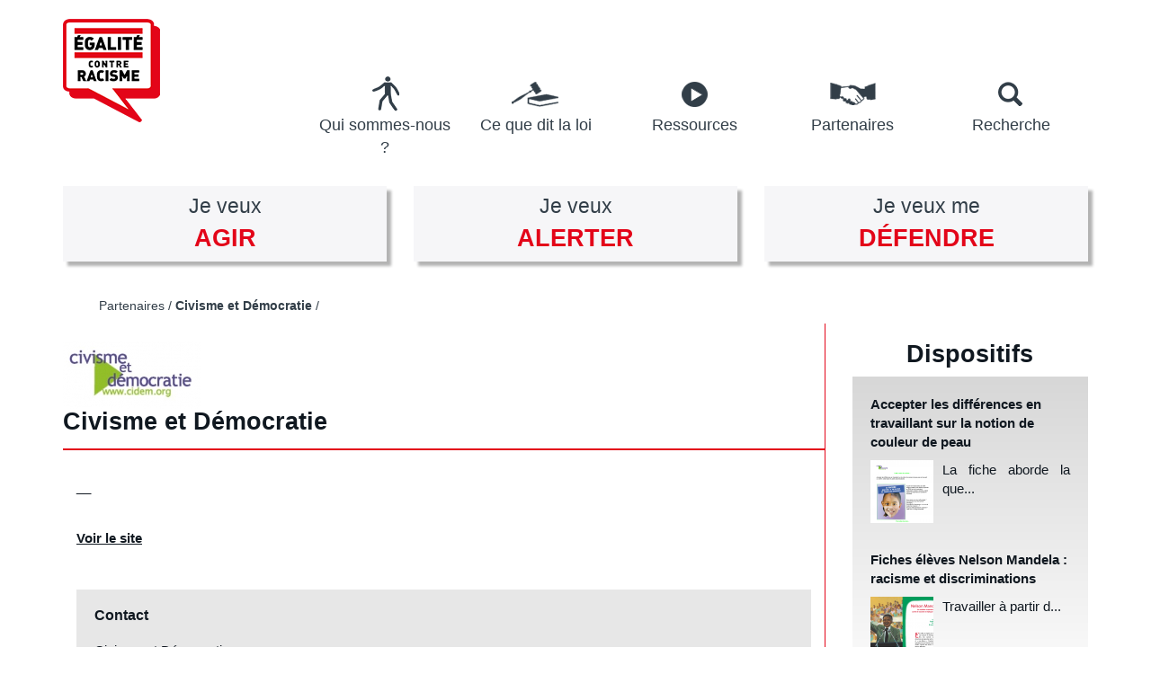

--- FILE ---
content_type: text/html; charset=utf-8
request_url: https://contrib.egalitecontreracisme.fr/partenaires/civisme-et-democratie
body_size: 6086
content:
<!DOCTYPE html>
<html lang="fr" dir="ltr">
<head>
  <meta charset="utf-8">
  <meta name="viewport" content="width=device-width, initial-scale=1.0">
  <meta http-equiv="Content-Type" content="text/html; charset=utf-8" />
<meta name="twitter:card" content="summary" />
<meta name="twitter:title" content="Civisme et Démocratie " />
<link rel="shortcut icon" href="https://contrib.egalitecontreracisme.fr/sites/default/themes/soclelab_ecr/favicon.ico" type="image/vnd.microsoft.icon" />
<script type="application/ld+json">
{"@context":"http:\/\/schema.org","@type":"BreadcrumbList","itemListElement":[{"@type":"ListItem","position":1,"item":{"name":"Partenaires","@id":"https:\/\/contrib.egalitecontreracisme.fr\/partenaires"}}]}
</script><meta property="og:title" content="Civisme et Démocratie " />
<meta name="twitter:description" content="" />
<meta property="og:description" content="" />
<meta name="og:url" content="https://contrib.egalitecontreracisme.fr/partenaires/civisme-et-democratie" />
<meta name="og:type" content="" />
<link rel="canonical" href="https://contrib.egalitecontreracisme.fr/partenaires/civisme-et-democratie" />
<link rel="shortlink" href="https://contrib.egalitecontreracisme.fr/node/317" />
  <title>Civisme et Démocratie | Egalité contre racisme</title>
  
    <link rel="apple-touch-icon" sizes="57x57" href="/sites/default/themes/soclelab_ecr/apple-touch-icon-57x57.png">
  <link rel="apple-touch-icon" sizes="60x60" href="/sites/default/themes/soclelab_ecr/apple-touch-icon-60x60.png">
  <link rel="apple-touch-icon" sizes="72x72" href="/sites/default/themes/soclelab_ecr/apple-touch-icon-72x72.png">
  <link rel="apple-touch-icon" sizes="76x76" href="/sites/default/themes/soclelab_ecr/apple-touch-icon-76x76.png">
  <link rel="apple-touch-icon" sizes="114x114" href="/sites/default/themes/soclelab_ecr/apple-touch-icon-114x114.png">
  <link rel="apple-touch-icon" sizes="120x120" href="/sites/default/themes/soclelab_ecr/apple-touch-icon-120x120.png">
  <link rel="apple-touch-icon" sizes="144x144" href="/sites/default/themes/soclelab_ecr/apple-touch-icon-144x144.png">
  <link rel="apple-touch-icon" sizes="152x152" href="/sites/default/themes/soclelab_ecr/apple-touch-icon-152x152.png">
  <link rel="apple-touch-icon" sizes="180x180" href="/sites/default/themes/soclelab_ecr/apple-touch-icon-180x180.png">
  <link rel="icon" type="image/png" href="/sites/default/themes/soclelab_ecr/favicon-32x32.png" sizes="32x32">
  <link rel="icon" type="image/png" href="/sites/default/themes/soclelab_ecr/android-chrome-192x192.png" sizes="192x192">
  <link rel="icon" type="image/png" href="/sites/default/themes/soclelab_ecr/favicon-96x96.png" sizes="96x96">
  <link rel="icon" type="image/png" href="/sites/default/themes/soclelab_ecr/favicon-16x16.png" sizes="16x16">
  <link rel="manifest" href="/sites/default/themes/soclelab_ecr/manifest.json">
  <link rel="shortcut icon" href="/sites/default/themes/soclelab_ecr/favicon.ico">
  <meta name="msapplication-TileColor" content="#ffffff">
  <meta name="msapplication-TileImage" content="/sites/default/themes/soclelab_ecr/mstile-144x144.png">
  <meta name="msapplication-config" content="/sites/default/themes/soclelab_ecr/browserconfig.xml">
  <meta name="theme-color" content="#ffffff">

  <style>
@import url("https://contrib.egalitecontreracisme.fr/modules/system/system.base.css?ri7h17");
</style>
<style>
@import url("https://contrib.egalitecontreracisme.fr/profiles/soclelab/modules/soclelab/sl_socialshare/css/sl_social.css?ri7h17");
@import url("https://contrib.egalitecontreracisme.fr/sites/all/modules/contrib/date/date_api/date.css?ri7h17");
@import url("https://contrib.egalitecontreracisme.fr/modules/field/theme/field.css?ri7h17");
@import url("https://contrib.egalitecontreracisme.fr/sites/all/modules/contrib/scald/modules/fields/mee/css/editor-global.css?ri7h17");
@import url("https://contrib.egalitecontreracisme.fr/modules/node/node.css?ri7h17");
@import url("https://contrib.egalitecontreracisme.fr/sites/all/modules/contrib/scald_file/scald_file.css?ri7h17");
@import url("https://contrib.egalitecontreracisme.fr/sites/all/modules/contrib/workflow/workflow_admin_ui/workflow_admin_ui.css?ri7h17");
@import url("https://contrib.egalitecontreracisme.fr/sites/all/modules/contrib/views/css/views.css?ri7h17");
@import url("https://contrib.egalitecontreracisme.fr/sites/default/modules/custom/ecr_socialshare/css/ecr_social.css?ri7h17");
@import url("https://contrib.egalitecontreracisme.fr/sites/all/modules/contrib/ckeditor/css/ckeditor.css?ri7h17");
</style>
<style>
@import url("https://contrib.egalitecontreracisme.fr/sites/all/modules/contrib/apachesolr_autocomplete/apachesolr_autocomplete.css?ri7h17");
@import url("https://contrib.egalitecontreracisme.fr/sites/all/modules/contrib/apachesolr_autocomplete/jquery-autocomplete/jquery.autocomplete.css?ri7h17");
@import url("https://contrib.egalitecontreracisme.fr/sites/all/modules/contrib/ctools/css/ctools.css?ri7h17");
@import url("https://contrib.egalitecontreracisme.fr/sites/all/modules/contrib/social_media_links/social_media_links.css?ri7h17");
</style>
<style>
@import url("https://contrib.egalitecontreracisme.fr/sites/default/themes/soclelab_ecr/css/style.css?ri7h17");
</style>
  <!-- HTML5 element support for IE6-8 -->
  <!--[if lt IE 9]>
    <script src="//html5shiv.googlecode.com/svn/trunk/html5.js"></script>
    <script src="//cdnjs.cloudflare.com/ajax/libs/respond.js/1.4.2/respond.js"></script>
    <link rel="stylesheet" type="text/css" media="all" href="/sites/default/themes/soclelab_ecr/css/ie-style.css" />
  <![endif]-->
  <script src="https://contrib.egalitecontreracisme.fr/sites/all/modules/contrib/jquery_update/replace/jquery/1.10/jquery.min.js?v=1.10.2"></script>
<script src="https://contrib.egalitecontreracisme.fr/misc/jquery-extend-3.4.0.js?v=1.10.2"></script>
<script src="https://contrib.egalitecontreracisme.fr/misc/jquery.once.js?v=1.2"></script>
<script src="https://contrib.egalitecontreracisme.fr/misc/drupal.js?ri7h17"></script>
<script src="https://contrib.egalitecontreracisme.fr/misc/form.js?v=7.67"></script>
<script src="https://contrib.egalitecontreracisme.fr/sites/all/modules/contrib/admin_menu/admin_devel/admin_devel.js?ri7h17"></script>
<script src="https://contrib.egalitecontreracisme.fr/sites/all/modules/contrib/apachesolr_sort/apachesolr_sort.js?ri7h17"></script>
<script src="https://contrib.egalitecontreracisme.fr/sites/default/files/languages/fr_yYYH-TFe0la_BJcdz1GI1fOhwnUvDvQ9JrZxmMV8QrM.js?ri7h17"></script>
<script src="https://contrib.egalitecontreracisme.fr/sites/default/themes/soclelab_ecr/js/text_resize.js?ri7h17"></script>
<script src="https://contrib.egalitecontreracisme.fr/sites/default/themes/soclelab_ecr/js/scripts.js?ri7h17"></script>
<script src="https://contrib.egalitecontreracisme.fr/sites/all/modules/contrib/apachesolr_autocomplete/apachesolr_autocomplete.js?ri7h17"></script>
<script src="https://contrib.egalitecontreracisme.fr/sites/all/modules/contrib/apachesolr_autocomplete/jquery-autocomplete/jquery.autocomplete.js?ri7h17"></script>
<script>var switchTo5x = true;var useFastShare = true;</script>
<script src="https://ws.sharethis.com/button/buttons.js"></script>
<script>if (typeof stLight !== 'undefined') { stLight.options({"publisher":"dr-3b727d1-d25c-c3ba-aea4-900d76f7d36c","version":"5x","doNotCopy":true,"hashAddressBar":false,"doNotHash":true,"onhover":false,"lang":"fr"}); }</script>
<script src="https://contrib.egalitecontreracisme.fr/sites/all/modules/contrib/google_analytics/googleanalytics.js?ri7h17"></script>
<script>(function(i,s,o,g,r,a,m){i["GoogleAnalyticsObject"]=r;i[r]=i[r]||function(){(i[r].q=i[r].q||[]).push(arguments)},i[r].l=1*new Date();a=s.createElement(o),m=s.getElementsByTagName(o)[0];a.async=1;a.src=g;m.parentNode.insertBefore(a,m)})(window,document,"script","https://www.google-analytics.com/analytics.js","ga");ga("create", "UA-36515097-2", {"cookieDomain":"auto"});ga("set", "anonymizeIp", true);ga("send", "pageview");</script>
<script src="https://contrib.egalitecontreracisme.fr/sites/default/modules/custom/ecr_decisiontree/js/ecr_decisiontree.js?ri7h17"></script>
<script src="https://contrib.egalitecontreracisme.fr/profiles/soclelab/modules/soclelab/sl_accessibility/js/text_redim.js?ri7h17"></script>
<script src="https://contrib.egalitecontreracisme.fr/sites/default/modules/custom/ecr_searchmenu/js/searchmenu.js?ri7h17"></script>
<script src="https://contrib.egalitecontreracisme.fr/sites/default/themes/soclelab_ecr/bootstrap/js/affix.js?ri7h17"></script>
<script src="https://contrib.egalitecontreracisme.fr/sites/default/themes/soclelab_ecr/bootstrap/js/alert.js?ri7h17"></script>
<script src="https://contrib.egalitecontreracisme.fr/sites/default/themes/soclelab_ecr/bootstrap/js/button.js?ri7h17"></script>
<script src="https://contrib.egalitecontreracisme.fr/sites/default/themes/soclelab_ecr/bootstrap/js/carousel.js?ri7h17"></script>
<script src="https://contrib.egalitecontreracisme.fr/sites/default/themes/soclelab_ecr/bootstrap/js/collapse.js?ri7h17"></script>
<script src="https://contrib.egalitecontreracisme.fr/sites/default/themes/soclelab_ecr/bootstrap/js/dropdown.js?ri7h17"></script>
<script src="https://contrib.egalitecontreracisme.fr/sites/default/themes/soclelab_ecr/bootstrap/js/modal.js?ri7h17"></script>
<script src="https://contrib.egalitecontreracisme.fr/sites/default/themes/soclelab_ecr/bootstrap/js/tooltip.js?ri7h17"></script>
<script src="https://contrib.egalitecontreracisme.fr/sites/default/themes/soclelab_ecr/bootstrap/js/popover.js?ri7h17"></script>
<script src="https://contrib.egalitecontreracisme.fr/sites/default/themes/soclelab_ecr/bootstrap/js/scrollspy.js?ri7h17"></script>
<script src="https://contrib.egalitecontreracisme.fr/sites/default/themes/soclelab_ecr/bootstrap/js/tab.js?ri7h17"></script>
<script src="https://contrib.egalitecontreracisme.fr/sites/default/themes/soclelab_ecr/bootstrap/js/transition.js?ri7h17"></script>
<script>jQuery.extend(Drupal.settings, {"basePath":"\/","pathPrefix":"","ajaxPageState":{"theme":"soclelab_ecr","theme_token":"wEnGngywpWGrgI5bKwyfqUrpRq_A-CXkGBltaqHwCxA","js":{"sites\/all\/themes\/bootstrap\/js\/bootstrap.js":1,"sites\/all\/modules\/contrib\/jquery_update\/replace\/jquery\/1.10\/jquery.min.js":1,"misc\/jquery-extend-3.4.0.js":1,"misc\/jquery.once.js":1,"misc\/drupal.js":1,"misc\/form.js":1,"sites\/all\/modules\/contrib\/admin_menu\/admin_devel\/admin_devel.js":1,"sites\/all\/modules\/contrib\/apachesolr_sort\/apachesolr_sort.js":1,"public:\/\/languages\/fr_yYYH-TFe0la_BJcdz1GI1fOhwnUvDvQ9JrZxmMV8QrM.js":1,"sites\/default\/themes\/soclelab_ecr\/js\/text_resize.js":1,"sites\/default\/themes\/soclelab_ecr\/js\/scripts.js":1,"sites\/all\/modules\/contrib\/apachesolr_autocomplete\/apachesolr_autocomplete.js":1,"sites\/all\/modules\/contrib\/apachesolr_autocomplete\/jquery-autocomplete\/jquery.autocomplete.js":1,"0":1,"https:\/\/ws.sharethis.com\/button\/buttons.js":1,"1":1,"sites\/all\/modules\/contrib\/google_analytics\/googleanalytics.js":1,"2":1,"sites\/default\/modules\/custom\/ecr_decisiontree\/js\/ecr_decisiontree.js":1,"profiles\/soclelab\/modules\/soclelab\/sl_accessibility\/js\/text_redim.js":1,"sites\/default\/modules\/custom\/ecr_searchmenu\/js\/searchmenu.js":1,"sites\/default\/themes\/soclelab_ecr\/bootstrap\/js\/affix.js":1,"sites\/default\/themes\/soclelab_ecr\/bootstrap\/js\/alert.js":1,"sites\/default\/themes\/soclelab_ecr\/bootstrap\/js\/button.js":1,"sites\/default\/themes\/soclelab_ecr\/bootstrap\/js\/carousel.js":1,"sites\/default\/themes\/soclelab_ecr\/bootstrap\/js\/collapse.js":1,"sites\/default\/themes\/soclelab_ecr\/bootstrap\/js\/dropdown.js":1,"sites\/default\/themes\/soclelab_ecr\/bootstrap\/js\/modal.js":1,"sites\/default\/themes\/soclelab_ecr\/bootstrap\/js\/tooltip.js":1,"sites\/default\/themes\/soclelab_ecr\/bootstrap\/js\/popover.js":1,"sites\/default\/themes\/soclelab_ecr\/bootstrap\/js\/scrollspy.js":1,"sites\/default\/themes\/soclelab_ecr\/bootstrap\/js\/tab.js":1,"sites\/default\/themes\/soclelab_ecr\/bootstrap\/js\/transition.js":1},"css":{"modules\/system\/system.base.css":1,"profiles\/soclelab\/modules\/soclelab\/sl_socialshare\/css\/sl_social.css":1,"sites\/all\/modules\/contrib\/date\/date_api\/date.css":1,"modules\/field\/theme\/field.css":1,"sites\/all\/modules\/contrib\/scald\/modules\/fields\/mee\/css\/editor-global.css":1,"modules\/node\/node.css":1,"sites\/all\/modules\/contrib\/scald_file\/scald_file.css":1,"sites\/all\/modules\/contrib\/workflow\/workflow_admin_ui\/workflow_admin_ui.css":1,"sites\/all\/modules\/contrib\/views\/css\/views.css":1,"sites\/default\/modules\/custom\/ecr_socialshare\/css\/ecr_social.css":1,"sites\/all\/modules\/contrib\/ckeditor\/css\/ckeditor.css":1,"sites\/all\/modules\/contrib\/apachesolr_autocomplete\/apachesolr_autocomplete.css":1,"sites\/all\/modules\/contrib\/apachesolr_autocomplete\/jquery-autocomplete\/jquery.autocomplete.css":1,"sites\/all\/modules\/contrib\/ctools\/css\/ctools.css":1,"sites\/all\/modules\/contrib\/social_media_links\/social_media_links.css":1,"sites\/default\/themes\/soclelab_ecr\/css\/style.css":1}},"apachesolr_autocomplete":{"path":"\/apachesolr_autocomplete"},"jcarousel":{"ajaxPath":"\/jcarousel\/ajax\/views"},"googleanalytics":{"trackOutbound":1,"trackMailto":1,"trackDownload":1,"trackDownloadExtensions":"7z|aac|arc|arj|asf|asx|avi|bin|csv|doc(x|m)?|dot(x|m)?|exe|flv|gif|gz|gzip|hqx|jar|jpe?g|js|mp(2|3|4|e?g)|mov(ie)?|msi|msp|pdf|phps|png|ppt(x|m)?|pot(x|m)?|pps(x|m)?|ppam|sld(x|m)?|thmx|qtm?|ra(m|r)?|sea|sit|tar|tgz|torrent|txt|wav|wma|wmv|wpd|xls(x|m|b)?|xlt(x|m)|xlam|xml|z|zip"},"urlIsAjaxTrusted":{"\/search\/site\/":true},"bootstrap":{"anchorsFix":"0","anchorsSmoothScrolling":"0","formHasError":1,"popoverEnabled":"1","popoverOptions":{"animation":1,"html":0,"placement":"right","selector":"","trigger":"click","triggerAutoclose":1,"title":"","content":"","delay":0,"container":"body"},"tooltipEnabled":"1","tooltipOptions":{"animation":1,"html":0,"placement":"auto left","selector":"","trigger":"hover focus","delay":0,"container":"body"}}});</script>
</head>
<body class="html not-front not-logged-in no-sidebars page-node page-node- page-node-317 node-type-partenaire i18n-fr" >
  <div id="top-link">
    <a href="#main-content" class="element-invisible element-focusable">Aller au contenu principal</a>
  </div>
    
<header role="banner" id="page-header">
  <div class="container">
    <div class="row">
      <div class="col-xs-3 col-sm-2 col-md-2 col-lg-2">
        <div class="logo-site">
                      <a href="/" title="Display the homepage of the site Egalit&eacute; contre racisme">
              <img src="https://contrib.egalitecontreracisme.fr/sites/default/themes/soclelab_ecr/logo.png" alt="Egalit&eacute; contre racisme" class="img-responsive" />
            </a>
                  </div>
      </div>
      <div class="col-xs-6 hidden-sm hidden-md hidden-lg">
        <div class="site-name-mobile">Egalit&eacute; contre racisme</div>
      </div>
      <div class="col-xs-3 hidden-sm hidden-md hidden-lg">
        <a id="toggle-menu" class="visible-xs hidden-sm hidden-md hidden-lg" data-toggle="collapse" data-parent="#page-header" href="#collapse-main-menu" aria-expanded="true" aria-controls="collapse-main-menu" title="Afficher / masquer le menu"><span class="element-invisible">Afficher / masquer le menu</span></a>
      </div>
      <div class="col-xs-12 col-sm-10 col-md-10 col-lg-10 collapse-main-menu-container">

        <nav id="collapse-main-menu" class="main-menu panel-collapse collapse" role="navigation">
            <div class="region region-header">
    <section id="block-system-main-menu" class="block block-system block-menu clearfix">

      
  <ul class="menu nav"><li class="first leaf"><a href="/qui-sommes-nous" id="link-notre-action" style="width:188px;">Qui sommes-nous ?</a></li>
<li class="leaf"><a href="/ce-que-dit-la-loi" id="link-loi">Ce que dit la loi</a></li>
<li class="leaf"><a href="/je-veux-agir/voir-tous-les-outils-disponibles" id="link-ressource">Ressources</a></li>
<li class="leaf"><a href="/partenaires" id="link-partenaire">Partenaires</a></li>
<li class="last leaf"><a href="/search/site" id="search-button" class="link-search">Recherche</a></li>
</ul>
</section> <!-- /.block -->
<section id="block-sl-search-block-header-search" class="block block-sl-search clearfix">

      
  <form action="/search/site/" method="post" id="sl-search-head-form" accept-charset="UTF-8"><div><div class='search-head-container'><fieldset  class="panel panel-default form-wrapper" id="edit-search-form-container">
          <legend class="panel-heading">
      <span class="panel-title fieldset-legend">Recherche du site</span>
    </legend>
        <div class="panel-body" id="edit-search-form-container-body">
        <label for='edit-search-keyword' class='element-invisible'>Search keyword</label><div class="form-item form-item-search-keyword form-type-textfield form-group"><input placeholder="Rechercher" class="form-control form-text" type="text" id="edit-search-keyword" name="search_keyword" value="" size="60" maxlength="128" /></div><button type="submit" id="edit-submit" name="op" value="Rechercher" class="btn btn-primary form-submit">Rechercher</button>
  </div>
</fieldset>
</div><input type="hidden" name="form_build_id" value="form-ymEi32MLs5M7E-AUKTqM-SCYfZHqcHHzaxOBJn_t5bg" />
<input type="hidden" name="form_id" value="sl_search_head_form" />
</div></form>
</section> <!-- /.block -->
  </div>
        </nav>
      </div>
  </div>
</header>


<section class="" id="page-highlighted">
  <div class="container">
      <div class="region region-highlighted">
    <section id="block-ecr-treebutton-block-tree" class="block block-ecr-treebutton clearfix">

      
  <div class="row">
	<div class="col-xs-12 col-sm-4 col-md-4 col-lg-4 block-left">
		<a href="/je-veux-agir" class="block-link-ecr-treebutton block-ecr-agir">
			<span class="title-link-ecr-treebutton">Je veux 				<span class="highlight-ecr-treebutton">agir</span>
			</span>
		</a>
	</div>

	<div class="col-xs-12 col-sm-4 col-md-4 col-lg-4 block-center">
		<a href="/je-veux-alerter" class="block-link-ecr-treebutton block-ecr-alerter">
			<span class="title-link-ecr-treebutton">Je veux 				<span class="highlight-ecr-treebutton">alerter</span>
			</span>
		</a>
	</div>

	<div class="col-xs-12 col-sm-4 col-md-4 col-lg-4 block-right">
		<a href="/je-veux-me-defendre" class="block-link-ecr-treebutton block-ecr-defendre">
			<span class="title-link-ecr-treebutton">Je veux me 				<span class="highlight-ecr-treebutton">défendre</span>
			</span>
		</a>
	</div>
</div>
</section> <!-- /.block -->
<section id="block-crumbs-breadcrumb" class="block block-crumbs clearfix">

      
  <ol class="breadcrumb"><li><a href="/partenaires">Partenaires</a></li>
<li><span class="crumbs-current-page">Civisme et Démocratie </span></li>
<li class="active">Civisme et Démocratie </li>
</ol>
</section> <!-- /.block -->
  </div>
    
      </div>
</section>

<div class="main-container container page-main-content" id="page-main-content">
  <div class="row">
    <section class="col-xs-12 col-sm-9 col-md-9 col-lg-9 block-main-border-right" role="main">
        <div class="region region-content">
    <section id="block-system-main" class="block block-system clearfix">

      
  

<article class="node node-partenaire node-promoted node-vm-full clearfix"  about="/partenaires/civisme-et-democratie" typeof="sioc:Item foaf:Document">

	<h1 class="page-title page-title-logo">
					<img typeof="foaf:Image" class="img-responsive" src="https://contrib.egalitecontreracisme.fr/sites/default/files/styles/partenaire_details/public/thumbnails/image/cidem2.jpg?itok=kn3V7THY" alt="cidem2.jpg" />				
		Civisme et Démocratie 	</h1>

	<div class="block-description clearfix">
		<div class="col-xs-12 col-sm-12 col-md-12 col-lg-12">
							<div class="field-dispositif_descriptif">
					<p>__</p>
				</div>
										<div class="block-description-website-link">
					
					<a href="http://www.cidem.org/" title="Voir le site" target="_blank">
						Voir le site					</a>
				</div>
						
								</div>
	</div>
	
	<div class="block-contact block-contact-partenaire">
		<h2 class="block-contact-title">Contact</h2>

		<div class="dispositif-nom-contact">
			Civisme et Démocratie 		</div>

		<div class="dispositif-adresse-contact">
			
			<div class="dispositif-rue-contact">
									167 Boulevard de la Villette 				
				<br />

									75010													Paris 							</div>
		</div>
		
		<div class="dispositif-telephone-mail-contact">
							<span class="telephone-partenaire">
					Téléphone : 01 80 05 18 90				</span>
						
			/

					</div>
	</div>

</article>





</section> <!-- /.block -->
  </div>
    </section>

          <aside class="col-xs-12 col-sm-3 col-md-3 col-lg-3" role="complementary">
          <div class="region region-sidebar">
    <section id="block-views-bloc-dispositif-p-dispo-p" class="block block-views clearfix">

        <h2 class="block-title">Dispositifs</h2>
    
  <div class="view view-bloc-dispositif-p view-id-bloc_dispositif_p view-display-id-dispo_p view-dom-id-bf6a4f6fac62206f6b511cab13a8707a">
      
    
  
  
      <div class="view-content">
        <div class="views-row views-row-1 views-row-odd views-row-first">
    

<a href="https://contrib.egalitecontreracisme.fr/dispositifs/accepter-les-differences-en-travaillant-sur-la-notion-de-couleur-de-peau" title="Voir Accepter les différences en travaillant sur la notion de couleur de peau  en détails" class="dispositif-lie clearfix">	
						
	<!--Le titre du dispositif associé-->
	<div class="title-dispositif">
		Accepter les différences en travaillant sur la notion de couleur de peau 	</div>
	
			<div class="img-dispositif">
			<img typeof="foaf:Image" class="img-responsive" src="https://contrib.egalitecontreracisme.fr/sites/default/files/styles/sidebar_article/public/thumbnails/image/476_accepter_les_differences_en_travaillant_sur_la_notion_de_couleur_de_peau.png?itok=Ir4sky_N" width="70" height="70" alt="476_accepter_les_differences_en_travaillant_sur_la_notion_de_couleur_de_peau.png" />		</div>
				<div class="descriptif-dispositif">
				
					<p class="rtejustify">La fiche aborde la que...				</div>
		
</a>

	
















  </div>
  <div class="views-row views-row-2 views-row-even views-row-last">
    

<a href="https://contrib.egalitecontreracisme.fr/dispositifs/fiches-eleves-nelson-mandela-racisme-et-discriminations" title="Voir Fiches élèves Nelson Mandela : racisme et discriminations en détails" class="dispositif-lie clearfix">	
						
	<!--Le titre du dispositif associé-->
	<div class="title-dispositif">
		Fiches élèves Nelson Mandela : racisme et discriminations	</div>
	
			<div class="img-dispositif">
			<img typeof="foaf:Image" class="img-responsive" src="https://contrib.egalitecontreracisme.fr/sites/default/files/styles/sidebar_article/public/thumbnails/image/nelson_mandeka.png?itok=AyE8lDKI" width="70" height="70" alt="nelson_mandeka.png" />		</div>
				<div class="descriptif-dispositif">
				
					<p class="rtejustify">Travailler à partir d...				</div>
		
</a>

	
















  </div>
    </div>
  
  
  
  
  
  
</div>
</section> <!-- /.block -->
  </div>
      </aside>
      </div>
</div>


  <footer class="footer" id="page-footer" role="contentinfo">
    <div class="container">
        <div class="region region-footer">
    <section id="block-menu-menu-footer" class="block block-menu clearfix">

      
  <ul class="menu nav"><li class="first leaf"><a href="/actualites">Actualités</a></li>
<li class="leaf"><a href="/presse">Presse</a></li>
<li class="leaf"><a href="/mentions-legales">Mentions légales</a></li>
<li class="leaf"><a href="/sitemap">Plan du site</a></li>
<li class="leaf"><a href="/politique-daccessibilite">Accessibilité</a></li>
<li class="leaf"><a href="/aide">Aide</a></li>
<li class="last leaf"><a href="/contact">Contact</a></li>
</ul>
</section> <!-- /.block -->
<section id="block-social-media-links-social-media-links" class="block block-social-media-links clearfix">

      
  <ul class="social-media-links platforms inline horizontal"><li  class="facebook first"><a href="https://www.facebook.com/DefenseurDesDroits" target="_blank" rel="nofollow" title="Facebook"><img src="https://contrib.egalitecontreracisme.fr/sites/default/modules/custom/ecr_socialshare/libraries/socialshare_ecr/PNG/facebook.png" alt="Facebook icône" /></a></li><li  class="twitter last"><a href="http://www.twitter.com/Defenseurdroits" target="_blank" rel="nofollow" title="Twitter"><img src="https://contrib.egalitecontreracisme.fr/sites/default/modules/custom/ecr_socialshare/libraries/socialshare_ecr/PNG/twitter.png" alt="Twitter icône" /></a></li></ul>
</section> <!-- /.block -->
  </div>
    </div>
  </footer>
  <script src="https://contrib.egalitecontreracisme.fr/sites/all/themes/bootstrap/js/bootstrap.js?ri7h17"></script>
</body>
</html>


--- FILE ---
content_type: text/css
request_url: https://contrib.egalitecontreracisme.fr/profiles/soclelab/modules/soclelab/sl_socialshare/css/sl_social.css?ri7h17
body_size: 266
content:
.sharethis-wrapper span, .sharethis-wrapper a{
  width: 43px;
  height: 43px;
  display: inline-block;
  margin-right: 15px;
  background-repeat: no-repeat;
}

.sharethis-wrapper span:hover, .sharethis-wrapper a:hover{
  cursor: pointer;
}

.st_facebook_custom{
  background-image: url("../libraries/socialshare_lab/PNG/facebook.png");
}

.st_twitter_custom{
  background-image: url("../libraries/socialshare_lab/PNG/twitter.png");
}

.st_linkedin_custom{
  background-image: url("../libraries/socialshare_lab/PNG/linkedin.png");
}

.st_email_custom{
  background-image: url("../libraries/socialshare_lab/PNG/email.png");
}

.st_print_custom{
  background-image: url("../libraries/socialshare_lab/PNG/print.png");
}


--- FILE ---
content_type: text/css
request_url: https://contrib.egalitecontreracisme.fr/sites/default/themes/soclelab_ecr/css/style.css?ri7h17
body_size: 18455
content:
/*! normalize.css v3.0.1 | MIT License | git.io/normalize */
html {
  font-family: sans-serif;
  -ms-text-size-adjust: 100%;
  -webkit-text-size-adjust: 100%;
}
body {
  margin: 0;
}
article,
aside,
details,
figcaption,
figure,
footer,
header,
hgroup,
main,
nav,
section,
summary {
  display: block;
}
audio,
canvas,
progress,
video {
  display: inline-block;
  vertical-align: baseline;
}
audio:not([controls]) {
  display: none;
  height: 0;
}
[hidden],
template {
  display: none;
}
a {
  background: transparent;
}
a:active,
a:hover {
  outline: 0;
}
abbr[title] {
  border-bottom: 1px dotted;
}
b,
strong {
  font-weight: bold;
}
dfn {
  font-style: italic;
}
h1 {
  font-size: 2em;
  margin: 0.67em 0;
}
mark {
  background: #ff0;
  color: #000;
}
small {
  font-size: 80%;
}
sub,
sup {
  font-size: 75%;
  line-height: 0;
  position: relative;
  vertical-align: baseline;
}
sup {
  top: -0.5em;
}
sub {
  bottom: -0.25em;
}
img {
  border: 0;
}
svg:not(:root) {
  overflow: hidden;
}
figure {
  margin: 1em 40px;
}
hr {
  -moz-box-sizing: content-box;
  box-sizing: content-box;
  height: 0;
}
pre {
  overflow: auto;
}
code,
kbd,
pre,
samp {
  font-family: monospace, monospace;
  font-size: 1em;
}
button,
input,
optgroup,
select,
textarea {
  color: inherit;
  font: inherit;
  margin: 0;
}
button {
  overflow: visible;
}
button,
select {
  text-transform: none;
}
button,
html input[type="button"],
input[type="reset"],
input[type="submit"] {
  -webkit-appearance: button;
  cursor: pointer;
}
button[disabled],
html input[disabled] {
  cursor: default;
}
button::-moz-focus-inner,
input::-moz-focus-inner {
  border: 0;
  padding: 0;
}
input {
  line-height: normal;
}
input[type="checkbox"],
input[type="radio"] {
  box-sizing: border-box;
  padding: 0;
}
input[type="number"]::-webkit-inner-spin-button,
input[type="number"]::-webkit-outer-spin-button {
  height: auto;
}
input[type="search"] {
  -webkit-appearance: textfield;
  -moz-box-sizing: content-box;
  -webkit-box-sizing: content-box;
  box-sizing: content-box;
}
input[type="search"]::-webkit-search-cancel-button,
input[type="search"]::-webkit-search-decoration {
  -webkit-appearance: none;
}
fieldset {
  border: 1px solid #c0c0c0;
  margin: 0 2px;
  padding: 0.35em 0.625em 0.75em;
}
legend {
  border: 0;
  padding: 0;
}
textarea {
  overflow: auto;
}
optgroup {
  font-weight: bold;
}
table {
  border-collapse: collapse;
  border-spacing: 0;
}
td,
th {
  padding: 0;
}
* {
  -webkit-box-sizing: border-box;
  -moz-box-sizing: border-box;
  box-sizing: border-box;
}
*:before,
*:after {
  -webkit-box-sizing: border-box;
  -moz-box-sizing: border-box;
  box-sizing: border-box;
}
html {
  font-size: 10px;
  -webkit-tap-highlight-color: rgba(0, 0, 0, 0);
}
body {
  font-family: "Helvetica Neue", Helvetica, Arial, sans-serif;
  font-size: 14px;
  line-height: 1.42857143;
  color: #333333;
  background-color: #ffffff;
}
input,
button,
select,
textarea {
  font-family: inherit;
  font-size: inherit;
  line-height: inherit;
}
a {
  color: #428bca;
  text-decoration: none;
}
a:hover,
a:focus {
  color: #2a6496;
  text-decoration: underline;
}
a:focus {
  outline: thin dotted;
  outline: 5px auto -webkit-focus-ring-color;
  outline-offset: -2px;
}
figure {
  margin: 0;
}
img {
  vertical-align: middle;
}
.img-responsive,
.carousel-inner > .item > img,
.carousel-inner > .item > a > img {
  display: block;
  width: 100% \9;
  max-width: 100%;
  height: auto;
}
.img-rounded {
  border-radius: 6px;
}
.img-thumbnail {
  padding: 4px;
  line-height: 1.42857143;
  background-color: #ffffff;
  border: 1px solid #dddddd;
  border-radius: 4px;
  -webkit-transition: all 0.2s ease-in-out;
  -o-transition: all 0.2s ease-in-out;
  transition: all 0.2s ease-in-out;
  display: inline-block;
  width: 100% \9;
  max-width: 100%;
  height: auto;
}
.img-circle {
  border-radius: 50%;
}
hr {
  margin-top: 20px;
  margin-bottom: 20px;
  border: 0;
  border-top: 1px solid #eeeeee;
}
.sr-only {
  position: absolute;
  width: 1px;
  height: 1px;
  margin: -1px;
  padding: 0;
  overflow: hidden;
  clip: rect(0, 0, 0, 0);
  border: 0;
}
.sr-only-focusable:active,
.sr-only-focusable:focus {
  position: static;
  width: auto;
  height: auto;
  margin: 0;
  overflow: visible;
  clip: auto;
}
h1,
h2,
h3,
h4,
h5,
h6,
.h1,
.h2,
.h3,
.h4,
.h5,
.h6 {
  font-family: inherit;
  font-weight: 500;
  line-height: 1.1;
  color: inherit;
}
h1 small,
h2 small,
h3 small,
h4 small,
h5 small,
h6 small,
.h1 small,
.h2 small,
.h3 small,
.h4 small,
.h5 small,
.h6 small,
h1 .small,
h2 .small,
h3 .small,
h4 .small,
h5 .small,
h6 .small,
.h1 .small,
.h2 .small,
.h3 .small,
.h4 .small,
.h5 .small,
.h6 .small {
  font-weight: normal;
  line-height: 1;
  color: #777777;
}
h1,
.h1,
h2,
.h2,
h3,
.h3 {
  margin-top: 20px;
  margin-bottom: 10px;
}
h1 small,
.h1 small,
h2 small,
.h2 small,
h3 small,
.h3 small,
h1 .small,
.h1 .small,
h2 .small,
.h2 .small,
h3 .small,
.h3 .small {
  font-size: 65%;
}
h4,
.h4,
h5,
.h5,
h6,
.h6 {
  margin-top: 10px;
  margin-bottom: 10px;
}
h4 small,
.h4 small,
h5 small,
.h5 small,
h6 small,
.h6 small,
h4 .small,
.h4 .small,
h5 .small,
.h5 .small,
h6 .small,
.h6 .small {
  font-size: 75%;
}
h1,
.h1 {
  font-size: 36px;
}
h2,
.h2 {
  font-size: 30px;
}
h3,
.h3 {
  font-size: 24px;
}
h4,
.h4 {
  font-size: 18px;
}
h5,
.h5 {
  font-size: 14px;
}
h6,
.h6 {
  font-size: 12px;
}
p {
  margin: 0 0 10px;
}
.lead {
  margin-bottom: 20px;
  font-size: 16px;
  font-weight: 300;
  line-height: 1.4;
}
@media (min-width: 768px) {
  .lead {
    font-size: 21px;
  }
}
small,
.small {
  font-size: 85%;
}
cite {
  font-style: normal;
}
mark,
.mark {
  background-color: #fcf8e3;
  padding: .2em;
}
.text-left {
  text-align: left;
}
.text-right {
  text-align: right;
}
.text-center {
  text-align: center;
}
.text-justify {
  text-align: justify;
}
.text-nowrap {
  white-space: nowrap;
}
.text-lowercase {
  text-transform: lowercase;
}
.text-uppercase {
  text-transform: uppercase;
}
.text-capitalize {
  text-transform: capitalize;
}
.text-muted {
  color: #777777;
}
.text-primary {
  color: #428bca;
}
a.text-primary:hover {
  color: #3071a9;
}
.text-success {
  color: #3c763d;
}
a.text-success:hover {
  color: #2b542c;
}
.text-info {
  color: #31708f;
}
a.text-info:hover {
  color: #245269;
}
.text-warning {
  color: #8a6d3b;
}
a.text-warning:hover {
  color: #66512c;
}
.text-danger {
  color: #a94442;
}
a.text-danger:hover {
  color: #843534;
}
.bg-primary {
  color: #fff;
  background-color: #428bca;
}
a.bg-primary:hover {
  background-color: #3071a9;
}
.bg-success {
  background-color: #dff0d8;
}
a.bg-success:hover {
  background-color: #c1e2b3;
}
.bg-info {
  background-color: #d9edf7;
}
a.bg-info:hover {
  background-color: #afd9ee;
}
.bg-warning {
  background-color: #fcf8e3;
}
a.bg-warning:hover {
  background-color: #f7ecb5;
}
.bg-danger {
  background-color: #f2dede;
}
a.bg-danger:hover {
  background-color: #e4b9b9;
}
.page-header {
  padding-bottom: 9px;
  margin: 40px 0 20px;
  border-bottom: 1px solid #eeeeee;
}
ul,
ol {
  margin-top: 0;
  margin-bottom: 10px;
}
ul ul,
ol ul,
ul ol,
ol ol {
  margin-bottom: 0;
}
.list-unstyled {
  padding-left: 0;
  list-style: none;
}
.list-inline {
  padding-left: 0;
  list-style: none;
  margin-left: -5px;
}
.list-inline > li {
  display: inline-block;
  padding-left: 5px;
  padding-right: 5px;
}
dl {
  margin-top: 0;
  margin-bottom: 20px;
}
dt,
dd {
  line-height: 1.42857143;
}
dt {
  font-weight: bold;
}
dd {
  margin-left: 0;
}
@media (min-width: 768px) {
  .dl-horizontal dt {
    float: left;
    width: 160px;
    clear: left;
    text-align: right;
    overflow: hidden;
    text-overflow: ellipsis;
    white-space: nowrap;
  }
  .dl-horizontal dd {
    margin-left: 180px;
  }
}
abbr[title],
abbr[data-original-title] {
  cursor: help;
  border-bottom: 1px dotted #777777;
}
.initialism {
  font-size: 90%;
  text-transform: uppercase;
}
blockquote {
  padding: 10px 20px;
  margin: 0 0 20px;
  font-size: 17.5px;
  border-left: 5px solid #eeeeee;
}
blockquote p:last-child,
blockquote ul:last-child,
blockquote ol:last-child {
  margin-bottom: 0;
}
blockquote footer,
blockquote small,
blockquote .small {
  display: block;
  font-size: 80%;
  line-height: 1.42857143;
  color: #777777;
}
blockquote footer:before,
blockquote small:before,
blockquote .small:before {
  content: '\2014 \00A0';
}
.blockquote-reverse,
blockquote.pull-right {
  padding-right: 15px;
  padding-left: 0;
  border-right: 5px solid #eeeeee;
  border-left: 0;
  text-align: right;
}
.blockquote-reverse footer:before,
blockquote.pull-right footer:before,
.blockquote-reverse small:before,
blockquote.pull-right small:before,
.blockquote-reverse .small:before,
blockquote.pull-right .small:before {
  content: '';
}
.blockquote-reverse footer:after,
blockquote.pull-right footer:after,
.blockquote-reverse small:after,
blockquote.pull-right small:after,
.blockquote-reverse .small:after,
blockquote.pull-right .small:after {
  content: '\00A0 \2014';
}
blockquote:before,
blockquote:after {
  content: "";
}
address {
  margin-bottom: 20px;
  font-style: normal;
  line-height: 1.42857143;
}
code,
kbd,
pre,
samp {
  font-family: Menlo, Monaco, Consolas, "Courier New", monospace;
}
code {
  padding: 2px 4px;
  font-size: 90%;
  color: #c7254e;
  background-color: #f9f2f4;
  border-radius: 4px;
}
kbd {
  padding: 2px 4px;
  font-size: 90%;
  color: #ffffff;
  background-color: #333333;
  border-radius: 3px;
  box-shadow: inset 0 -1px 0 rgba(0, 0, 0, 0.25);
}
kbd kbd {
  padding: 0;
  font-size: 100%;
  box-shadow: none;
}
pre {
  display: block;
  padding: 9.5px;
  margin: 0 0 10px;
  font-size: 13px;
  line-height: 1.42857143;
  word-break: break-all;
  word-wrap: break-word;
  color: #333333;
  background-color: #f5f5f5;
  border: 1px solid #cccccc;
  border-radius: 4px;
}
pre code {
  padding: 0;
  font-size: inherit;
  color: inherit;
  white-space: pre-wrap;
  background-color: transparent;
  border-radius: 0;
}
.pre-scrollable {
  max-height: 340px;
  overflow-y: scroll;
}
.container {
  margin-right: auto;
  margin-left: auto;
  padding-left: 15px;
  padding-right: 15px;
}
@media (min-width: 768px) {
  .container {
    width: 750px;
  }
}
@media (min-width: 992px) {
  .container {
    width: 970px;
  }
}
@media (min-width: 1200px) {
  .container {
    width: 1170px;
  }
}
.container-fluid {
  margin-right: auto;
  margin-left: auto;
  padding-left: 15px;
  padding-right: 15px;
}
.row {
  margin-left: -15px;
  margin-right: -15px;
}
.col-xs-1, .col-sm-1, .col-md-1, .col-lg-1, .col-xs-2, .col-sm-2, .col-md-2, .col-lg-2, .col-xs-3, .col-sm-3, .col-md-3, .col-lg-3, .col-xs-4, .col-sm-4, .col-md-4, .col-lg-4, .col-xs-5, .col-sm-5, .col-md-5, .col-lg-5, .col-xs-6, .col-sm-6, .col-md-6, .col-lg-6, .col-xs-7, .col-sm-7, .col-md-7, .col-lg-7, .col-xs-8, .col-sm-8, .col-md-8, .col-lg-8, .col-xs-9, .col-sm-9, .col-md-9, .col-lg-9, .col-xs-10, .col-sm-10, .col-md-10, .col-lg-10, .col-xs-11, .col-sm-11, .col-md-11, .col-lg-11, .col-xs-12, .col-sm-12, .col-md-12, .col-lg-12 {
  position: relative;
  min-height: 1px;
  padding-left: 15px;
  padding-right: 15px;
}
.col-xs-1, .col-xs-2, .col-xs-3, .col-xs-4, .col-xs-5, .col-xs-6, .col-xs-7, .col-xs-8, .col-xs-9, .col-xs-10, .col-xs-11, .col-xs-12 {
  float: left;
}
.col-xs-12 {
  width: 100%;
}
.col-xs-11 {
  width: 91.66666667%;
}
.col-xs-10 {
  width: 83.33333333%;
}
.col-xs-9 {
  width: 75%;
}
.col-xs-8 {
  width: 66.66666667%;
}
.col-xs-7 {
  width: 58.33333333%;
}
.col-xs-6 {
  width: 50%;
}
.col-xs-5 {
  width: 41.66666667%;
}
.col-xs-4 {
  width: 33.33333333%;
}
.col-xs-3 {
  width: 25%;
}
.col-xs-2 {
  width: 16.66666667%;
}
.col-xs-1 {
  width: 8.33333333%;
}
.col-xs-pull-12 {
  right: 100%;
}
.col-xs-pull-11 {
  right: 91.66666667%;
}
.col-xs-pull-10 {
  right: 83.33333333%;
}
.col-xs-pull-9 {
  right: 75%;
}
.col-xs-pull-8 {
  right: 66.66666667%;
}
.col-xs-pull-7 {
  right: 58.33333333%;
}
.col-xs-pull-6 {
  right: 50%;
}
.col-xs-pull-5 {
  right: 41.66666667%;
}
.col-xs-pull-4 {
  right: 33.33333333%;
}
.col-xs-pull-3 {
  right: 25%;
}
.col-xs-pull-2 {
  right: 16.66666667%;
}
.col-xs-pull-1 {
  right: 8.33333333%;
}
.col-xs-pull-0 {
  right: auto;
}
.col-xs-push-12 {
  left: 100%;
}
.col-xs-push-11 {
  left: 91.66666667%;
}
.col-xs-push-10 {
  left: 83.33333333%;
}
.col-xs-push-9 {
  left: 75%;
}
.col-xs-push-8 {
  left: 66.66666667%;
}
.col-xs-push-7 {
  left: 58.33333333%;
}
.col-xs-push-6 {
  left: 50%;
}
.col-xs-push-5 {
  left: 41.66666667%;
}
.col-xs-push-4 {
  left: 33.33333333%;
}
.col-xs-push-3 {
  left: 25%;
}
.col-xs-push-2 {
  left: 16.66666667%;
}
.col-xs-push-1 {
  left: 8.33333333%;
}
.col-xs-push-0 {
  left: auto;
}
.col-xs-offset-12 {
  margin-left: 100%;
}
.col-xs-offset-11 {
  margin-left: 91.66666667%;
}
.col-xs-offset-10 {
  margin-left: 83.33333333%;
}
.col-xs-offset-9 {
  margin-left: 75%;
}
.col-xs-offset-8 {
  margin-left: 66.66666667%;
}
.col-xs-offset-7 {
  margin-left: 58.33333333%;
}
.col-xs-offset-6 {
  margin-left: 50%;
}
.col-xs-offset-5 {
  margin-left: 41.66666667%;
}
.col-xs-offset-4 {
  margin-left: 33.33333333%;
}
.col-xs-offset-3 {
  margin-left: 25%;
}
.col-xs-offset-2 {
  margin-left: 16.66666667%;
}
.col-xs-offset-1 {
  margin-left: 8.33333333%;
}
.col-xs-offset-0 {
  margin-left: 0%;
}
@media (min-width: 768px) {
  .col-sm-1, .col-sm-2, .col-sm-3, .col-sm-4, .col-sm-5, .col-sm-6, .col-sm-7, .col-sm-8, .col-sm-9, .col-sm-10, .col-sm-11, .col-sm-12 {
    float: left;
  }
  .col-sm-12 {
    width: 100%;
  }
  .col-sm-11 {
    width: 91.66666667%;
  }
  .col-sm-10 {
    width: 83.33333333%;
  }
  .col-sm-9 {
    width: 75%;
  }
  .col-sm-8 {
    width: 66.66666667%;
  }
  .col-sm-7 {
    width: 58.33333333%;
  }
  .col-sm-6 {
    width: 50%;
  }
  .col-sm-5 {
    width: 41.66666667%;
  }
  .col-sm-4 {
    width: 33.33333333%;
  }
  .col-sm-3 {
    width: 25%;
  }
  .col-sm-2 {
    width: 16.66666667%;
  }
  .col-sm-1 {
    width: 8.33333333%;
  }
  .col-sm-pull-12 {
    right: 100%;
  }
  .col-sm-pull-11 {
    right: 91.66666667%;
  }
  .col-sm-pull-10 {
    right: 83.33333333%;
  }
  .col-sm-pull-9 {
    right: 75%;
  }
  .col-sm-pull-8 {
    right: 66.66666667%;
  }
  .col-sm-pull-7 {
    right: 58.33333333%;
  }
  .col-sm-pull-6 {
    right: 50%;
  }
  .col-sm-pull-5 {
    right: 41.66666667%;
  }
  .col-sm-pull-4 {
    right: 33.33333333%;
  }
  .col-sm-pull-3 {
    right: 25%;
  }
  .col-sm-pull-2 {
    right: 16.66666667%;
  }
  .col-sm-pull-1 {
    right: 8.33333333%;
  }
  .col-sm-pull-0 {
    right: auto;
  }
  .col-sm-push-12 {
    left: 100%;
  }
  .col-sm-push-11 {
    left: 91.66666667%;
  }
  .col-sm-push-10 {
    left: 83.33333333%;
  }
  .col-sm-push-9 {
    left: 75%;
  }
  .col-sm-push-8 {
    left: 66.66666667%;
  }
  .col-sm-push-7 {
    left: 58.33333333%;
  }
  .col-sm-push-6 {
    left: 50%;
  }
  .col-sm-push-5 {
    left: 41.66666667%;
  }
  .col-sm-push-4 {
    left: 33.33333333%;
  }
  .col-sm-push-3 {
    left: 25%;
  }
  .col-sm-push-2 {
    left: 16.66666667%;
  }
  .col-sm-push-1 {
    left: 8.33333333%;
  }
  .col-sm-push-0 {
    left: auto;
  }
  .col-sm-offset-12 {
    margin-left: 100%;
  }
  .col-sm-offset-11 {
    margin-left: 91.66666667%;
  }
  .col-sm-offset-10 {
    margin-left: 83.33333333%;
  }
  .col-sm-offset-9 {
    margin-left: 75%;
  }
  .col-sm-offset-8 {
    margin-left: 66.66666667%;
  }
  .col-sm-offset-7 {
    margin-left: 58.33333333%;
  }
  .col-sm-offset-6 {
    margin-left: 50%;
  }
  .col-sm-offset-5 {
    margin-left: 41.66666667%;
  }
  .col-sm-offset-4 {
    margin-left: 33.33333333%;
  }
  .col-sm-offset-3 {
    margin-left: 25%;
  }
  .col-sm-offset-2 {
    margin-left: 16.66666667%;
  }
  .col-sm-offset-1 {
    margin-left: 8.33333333%;
  }
  .col-sm-offset-0 {
    margin-left: 0%;
  }
}
@media (min-width: 992px) {
  .col-md-1, .col-md-2, .col-md-3, .col-md-4, .col-md-5, .col-md-6, .col-md-7, .col-md-8, .col-md-9, .col-md-10, .col-md-11, .col-md-12 {
    float: left;
  }
  .col-md-12 {
    width: 100%;
  }
  .col-md-11 {
    width: 91.66666667%;
  }
  .col-md-10 {
    width: 83.33333333%;
  }
  .col-md-9 {
    width: 75%;
  }
  .col-md-8 {
    width: 66.66666667%;
  }
  .col-md-7 {
    width: 58.33333333%;
  }
  .col-md-6 {
    width: 50%;
  }
  .col-md-5 {
    width: 41.66666667%;
  }
  .col-md-4 {
    width: 33.33333333%;
  }
  .col-md-3 {
    width: 25%;
  }
  .col-md-2 {
    width: 16.66666667%;
  }
  .col-md-1 {
    width: 8.33333333%;
  }
  .col-md-pull-12 {
    right: 100%;
  }
  .col-md-pull-11 {
    right: 91.66666667%;
  }
  .col-md-pull-10 {
    right: 83.33333333%;
  }
  .col-md-pull-9 {
    right: 75%;
  }
  .col-md-pull-8 {
    right: 66.66666667%;
  }
  .col-md-pull-7 {
    right: 58.33333333%;
  }
  .col-md-pull-6 {
    right: 50%;
  }
  .col-md-pull-5 {
    right: 41.66666667%;
  }
  .col-md-pull-4 {
    right: 33.33333333%;
  }
  .col-md-pull-3 {
    right: 25%;
  }
  .col-md-pull-2 {
    right: 16.66666667%;
  }
  .col-md-pull-1 {
    right: 8.33333333%;
  }
  .col-md-pull-0 {
    right: auto;
  }
  .col-md-push-12 {
    left: 100%;
  }
  .col-md-push-11 {
    left: 91.66666667%;
  }
  .col-md-push-10 {
    left: 83.33333333%;
  }
  .col-md-push-9 {
    left: 75%;
  }
  .col-md-push-8 {
    left: 66.66666667%;
  }
  .col-md-push-7 {
    left: 58.33333333%;
  }
  .col-md-push-6 {
    left: 50%;
  }
  .col-md-push-5 {
    left: 41.66666667%;
  }
  .col-md-push-4 {
    left: 33.33333333%;
  }
  .col-md-push-3 {
    left: 25%;
  }
  .col-md-push-2 {
    left: 16.66666667%;
  }
  .col-md-push-1 {
    left: 8.33333333%;
  }
  .col-md-push-0 {
    left: auto;
  }
  .col-md-offset-12 {
    margin-left: 100%;
  }
  .col-md-offset-11 {
    margin-left: 91.66666667%;
  }
  .col-md-offset-10 {
    margin-left: 83.33333333%;
  }
  .col-md-offset-9 {
    margin-left: 75%;
  }
  .col-md-offset-8 {
    margin-left: 66.66666667%;
  }
  .col-md-offset-7 {
    margin-left: 58.33333333%;
  }
  .col-md-offset-6 {
    margin-left: 50%;
  }
  .col-md-offset-5 {
    margin-left: 41.66666667%;
  }
  .col-md-offset-4 {
    margin-left: 33.33333333%;
  }
  .col-md-offset-3 {
    margin-left: 25%;
  }
  .col-md-offset-2 {
    margin-left: 16.66666667%;
  }
  .col-md-offset-1 {
    margin-left: 8.33333333%;
  }
  .col-md-offset-0 {
    margin-left: 0%;
  }
}
@media (min-width: 1200px) {
  .col-lg-1, .col-lg-2, .col-lg-3, .col-lg-4, .col-lg-5, .col-lg-6, .col-lg-7, .col-lg-8, .col-lg-9, .col-lg-10, .col-lg-11, .col-lg-12 {
    float: left;
  }
  .col-lg-12 {
    width: 100%;
  }
  .col-lg-11 {
    width: 91.66666667%;
  }
  .col-lg-10 {
    width: 83.33333333%;
  }
  .col-lg-9 {
    width: 75%;
  }
  .col-lg-8 {
    width: 66.66666667%;
  }
  .col-lg-7 {
    width: 58.33333333%;
  }
  .col-lg-6 {
    width: 50%;
  }
  .col-lg-5 {
    width: 41.66666667%;
  }
  .col-lg-4 {
    width: 33.33333333%;
  }
  .col-lg-3 {
    width: 25%;
  }
  .col-lg-2 {
    width: 16.66666667%;
  }
  .col-lg-1 {
    width: 8.33333333%;
  }
  .col-lg-pull-12 {
    right: 100%;
  }
  .col-lg-pull-11 {
    right: 91.66666667%;
  }
  .col-lg-pull-10 {
    right: 83.33333333%;
  }
  .col-lg-pull-9 {
    right: 75%;
  }
  .col-lg-pull-8 {
    right: 66.66666667%;
  }
  .col-lg-pull-7 {
    right: 58.33333333%;
  }
  .col-lg-pull-6 {
    right: 50%;
  }
  .col-lg-pull-5 {
    right: 41.66666667%;
  }
  .col-lg-pull-4 {
    right: 33.33333333%;
  }
  .col-lg-pull-3 {
    right: 25%;
  }
  .col-lg-pull-2 {
    right: 16.66666667%;
  }
  .col-lg-pull-1 {
    right: 8.33333333%;
  }
  .col-lg-pull-0 {
    right: auto;
  }
  .col-lg-push-12 {
    left: 100%;
  }
  .col-lg-push-11 {
    left: 91.66666667%;
  }
  .col-lg-push-10 {
    left: 83.33333333%;
  }
  .col-lg-push-9 {
    left: 75%;
  }
  .col-lg-push-8 {
    left: 66.66666667%;
  }
  .col-lg-push-7 {
    left: 58.33333333%;
  }
  .col-lg-push-6 {
    left: 50%;
  }
  .col-lg-push-5 {
    left: 41.66666667%;
  }
  .col-lg-push-4 {
    left: 33.33333333%;
  }
  .col-lg-push-3 {
    left: 25%;
  }
  .col-lg-push-2 {
    left: 16.66666667%;
  }
  .col-lg-push-1 {
    left: 8.33333333%;
  }
  .col-lg-push-0 {
    left: auto;
  }
  .col-lg-offset-12 {
    margin-left: 100%;
  }
  .col-lg-offset-11 {
    margin-left: 91.66666667%;
  }
  .col-lg-offset-10 {
    margin-left: 83.33333333%;
  }
  .col-lg-offset-9 {
    margin-left: 75%;
  }
  .col-lg-offset-8 {
    margin-left: 66.66666667%;
  }
  .col-lg-offset-7 {
    margin-left: 58.33333333%;
  }
  .col-lg-offset-6 {
    margin-left: 50%;
  }
  .col-lg-offset-5 {
    margin-left: 41.66666667%;
  }
  .col-lg-offset-4 {
    margin-left: 33.33333333%;
  }
  .col-lg-offset-3 {
    margin-left: 25%;
  }
  .col-lg-offset-2 {
    margin-left: 16.66666667%;
  }
  .col-lg-offset-1 {
    margin-left: 8.33333333%;
  }
  .col-lg-offset-0 {
    margin-left: 0%;
  }
}
table {
  background-color: transparent;
}
th {
  text-align: left;
}
.table {
  width: 100%;
  max-width: 100%;
  margin-bottom: 20px;
}
.table > thead > tr > th,
.table > tbody > tr > th,
.table > tfoot > tr > th,
.table > thead > tr > td,
.table > tbody > tr > td,
.table > tfoot > tr > td {
  padding: 8px;
  line-height: 1.42857143;
  vertical-align: top;
  border-top: 1px solid #dddddd;
}
.table > thead > tr > th {
  vertical-align: bottom;
  border-bottom: 2px solid #dddddd;
}
.table > caption + thead > tr:first-child > th,
.table > colgroup + thead > tr:first-child > th,
.table > thead:first-child > tr:first-child > th,
.table > caption + thead > tr:first-child > td,
.table > colgroup + thead > tr:first-child > td,
.table > thead:first-child > tr:first-child > td {
  border-top: 0;
}
.table > tbody + tbody {
  border-top: 2px solid #dddddd;
}
.table .table {
  background-color: #ffffff;
}
.table-condensed > thead > tr > th,
.table-condensed > tbody > tr > th,
.table-condensed > tfoot > tr > th,
.table-condensed > thead > tr > td,
.table-condensed > tbody > tr > td,
.table-condensed > tfoot > tr > td {
  padding: 5px;
}
.table-bordered {
  border: 1px solid #dddddd;
}
.table-bordered > thead > tr > th,
.table-bordered > tbody > tr > th,
.table-bordered > tfoot > tr > th,
.table-bordered > thead > tr > td,
.table-bordered > tbody > tr > td,
.table-bordered > tfoot > tr > td {
  border: 1px solid #dddddd;
}
.table-bordered > thead > tr > th,
.table-bordered > thead > tr > td {
  border-bottom-width: 2px;
}
.table-striped > tbody > tr:nth-child(odd) > td,
.table-striped > tbody > tr:nth-child(odd) > th {
  background-color: #f9f9f9;
}
.table-hover > tbody > tr:hover > td,
.table-hover > tbody > tr:hover > th {
  background-color: #f5f5f5;
}
table col[class*="col-"] {
  position: static;
  float: none;
  display: table-column;
}
table td[class*="col-"],
table th[class*="col-"] {
  position: static;
  float: none;
  display: table-cell;
}
.table > thead > tr > td.active,
.table > tbody > tr > td.active,
.table > tfoot > tr > td.active,
.table > thead > tr > th.active,
.table > tbody > tr > th.active,
.table > tfoot > tr > th.active,
.table > thead > tr.active > td,
.table > tbody > tr.active > td,
.table > tfoot > tr.active > td,
.table > thead > tr.active > th,
.table > tbody > tr.active > th,
.table > tfoot > tr.active > th {
  background-color: #f5f5f5;
}
.table-hover > tbody > tr > td.active:hover,
.table-hover > tbody > tr > th.active:hover,
.table-hover > tbody > tr.active:hover > td,
.table-hover > tbody > tr:hover > .active,
.table-hover > tbody > tr.active:hover > th {
  background-color: #e8e8e8;
}
.table > thead > tr > td.success,
.table > tbody > tr > td.success,
.table > tfoot > tr > td.success,
.table > thead > tr > th.success,
.table > tbody > tr > th.success,
.table > tfoot > tr > th.success,
.table > thead > tr.success > td,
.table > tbody > tr.success > td,
.table > tfoot > tr.success > td,
.table > thead > tr.success > th,
.table > tbody > tr.success > th,
.table > tfoot > tr.success > th {
  background-color: #dff0d8;
}
.table-hover > tbody > tr > td.success:hover,
.table-hover > tbody > tr > th.success:hover,
.table-hover > tbody > tr.success:hover > td,
.table-hover > tbody > tr:hover > .success,
.table-hover > tbody > tr.success:hover > th {
  background-color: #d0e9c6;
}
.table > thead > tr > td.info,
.table > tbody > tr > td.info,
.table > tfoot > tr > td.info,
.table > thead > tr > th.info,
.table > tbody > tr > th.info,
.table > tfoot > tr > th.info,
.table > thead > tr.info > td,
.table > tbody > tr.info > td,
.table > tfoot > tr.info > td,
.table > thead > tr.info > th,
.table > tbody > tr.info > th,
.table > tfoot > tr.info > th {
  background-color: #d9edf7;
}
.table-hover > tbody > tr > td.info:hover,
.table-hover > tbody > tr > th.info:hover,
.table-hover > tbody > tr.info:hover > td,
.table-hover > tbody > tr:hover > .info,
.table-hover > tbody > tr.info:hover > th {
  background-color: #c4e3f3;
}
.table > thead > tr > td.warning,
.table > tbody > tr > td.warning,
.table > tfoot > tr > td.warning,
.table > thead > tr > th.warning,
.table > tbody > tr > th.warning,
.table > tfoot > tr > th.warning,
.table > thead > tr.warning > td,
.table > tbody > tr.warning > td,
.table > tfoot > tr.warning > td,
.table > thead > tr.warning > th,
.table > tbody > tr.warning > th,
.table > tfoot > tr.warning > th {
  background-color: #fcf8e3;
}
.table-hover > tbody > tr > td.warning:hover,
.table-hover > tbody > tr > th.warning:hover,
.table-hover > tbody > tr.warning:hover > td,
.table-hover > tbody > tr:hover > .warning,
.table-hover > tbody > tr.warning:hover > th {
  background-color: #faf2cc;
}
.table > thead > tr > td.danger,
.table > tbody > tr > td.danger,
.table > tfoot > tr > td.danger,
.table > thead > tr > th.danger,
.table > tbody > tr > th.danger,
.table > tfoot > tr > th.danger,
.table > thead > tr.danger > td,
.table > tbody > tr.danger > td,
.table > tfoot > tr.danger > td,
.table > thead > tr.danger > th,
.table > tbody > tr.danger > th,
.table > tfoot > tr.danger > th {
  background-color: #f2dede;
}
.table-hover > tbody > tr > td.danger:hover,
.table-hover > tbody > tr > th.danger:hover,
.table-hover > tbody > tr.danger:hover > td,
.table-hover > tbody > tr:hover > .danger,
.table-hover > tbody > tr.danger:hover > th {
  background-color: #ebcccc;
}
@media screen and (max-width: 767px) {
  .table-responsive {
    width: 100%;
    margin-bottom: 15px;
    overflow-y: hidden;
    overflow-x: auto;
    -ms-overflow-style: -ms-autohiding-scrollbar;
    border: 1px solid #dddddd;
    -webkit-overflow-scrolling: touch;
  }
  .table-responsive > .table {
    margin-bottom: 0;
  }
  .table-responsive > .table > thead > tr > th,
  .table-responsive > .table > tbody > tr > th,
  .table-responsive > .table > tfoot > tr > th,
  .table-responsive > .table > thead > tr > td,
  .table-responsive > .table > tbody > tr > td,
  .table-responsive > .table > tfoot > tr > td {
    white-space: nowrap;
  }
  .table-responsive > .table-bordered {
    border: 0;
  }
  .table-responsive > .table-bordered > thead > tr > th:first-child,
  .table-responsive > .table-bordered > tbody > tr > th:first-child,
  .table-responsive > .table-bordered > tfoot > tr > th:first-child,
  .table-responsive > .table-bordered > thead > tr > td:first-child,
  .table-responsive > .table-bordered > tbody > tr > td:first-child,
  .table-responsive > .table-bordered > tfoot > tr > td:first-child {
    border-left: 0;
  }
  .table-responsive > .table-bordered > thead > tr > th:last-child,
  .table-responsive > .table-bordered > tbody > tr > th:last-child,
  .table-responsive > .table-bordered > tfoot > tr > th:last-child,
  .table-responsive > .table-bordered > thead > tr > td:last-child,
  .table-responsive > .table-bordered > tbody > tr > td:last-child,
  .table-responsive > .table-bordered > tfoot > tr > td:last-child {
    border-right: 0;
  }
  .table-responsive > .table-bordered > tbody > tr:last-child > th,
  .table-responsive > .table-bordered > tfoot > tr:last-child > th,
  .table-responsive > .table-bordered > tbody > tr:last-child > td,
  .table-responsive > .table-bordered > tfoot > tr:last-child > td {
    border-bottom: 0;
  }
}
fieldset {
  padding: 0;
  margin: 0;
  border: 0;
  min-width: 0;
}
legend {
  display: block;
  width: 100%;
  padding: 0;
  margin-bottom: 20px;
  font-size: 21px;
  line-height: inherit;
  color: #333333;
  border: 0;
  border-bottom: 1px solid #e5e5e5;
}
label {
  display: inline-block;
  max-width: 100%;
  margin-bottom: 5px;
  font-weight: bold;
}
input[type="search"] {
  -webkit-box-sizing: border-box;
  -moz-box-sizing: border-box;
  box-sizing: border-box;
}
input[type="radio"],
input[type="checkbox"] {
  margin: 4px 0 0;
  margin-top: 1px \9;
  line-height: normal;
}
input[type="file"] {
  display: block;
}
input[type="range"] {
  display: block;
  width: 100%;
}
select[multiple],
select[size] {
  height: auto;
}
input[type="file"]:focus,
input[type="radio"]:focus,
input[type="checkbox"]:focus {
  outline: thin dotted;
  outline: 5px auto -webkit-focus-ring-color;
  outline-offset: -2px;
}
output {
  display: block;
  padding-top: 7px;
  font-size: 14px;
  line-height: 1.42857143;
  color: #555555;
}
.form-control {
  display: block;
  width: 100%;
  height: 34px;
  padding: 6px 12px;
  font-size: 14px;
  line-height: 1.42857143;
  color: #555555;
  background-color: #ffffff;
  background-image: none;
  border: 1px solid #cccccc;
  border-radius: 4px;
  -webkit-box-shadow: inset 0 1px 1px rgba(0, 0, 0, 0.075);
  box-shadow: inset 0 1px 1px rgba(0, 0, 0, 0.075);
  -webkit-transition: border-color ease-in-out .15s, box-shadow ease-in-out .15s;
  -o-transition: border-color ease-in-out .15s, box-shadow ease-in-out .15s;
  transition: border-color ease-in-out .15s, box-shadow ease-in-out .15s;
}
.form-control:focus {
  border-color: #66afe9;
  outline: 0;
  -webkit-box-shadow: inset 0 1px 1px rgba(0,0,0,.075), 0 0 8px rgba(102, 175, 233, 0.6);
  box-shadow: inset 0 1px 1px rgba(0,0,0,.075), 0 0 8px rgba(102, 175, 233, 0.6);
}
.form-control::-moz-placeholder {
  color: #777777;
  opacity: 1;
}
.form-control:-ms-input-placeholder {
  color: #777777;
}
.form-control::-webkit-input-placeholder {
  color: #777777;
}
.form-control[disabled],
.form-control[readonly],
fieldset[disabled] .form-control {
  cursor: not-allowed;
  background-color: #eeeeee;
  opacity: 1;
}
textarea.form-control {
  height: auto;
}
input[type="search"] {
  -webkit-appearance: none;
}
input[type="date"],
input[type="time"],
input[type="datetime-local"],
input[type="month"] {
  line-height: 34px;
  line-height: 1.42857143 \0;
}
input[type="date"].input-sm,
input[type="time"].input-sm,
input[type="datetime-local"].input-sm,
input[type="month"].input-sm {
  line-height: 30px;
}
input[type="date"].input-lg,
input[type="time"].input-lg,
input[type="datetime-local"].input-lg,
input[type="month"].input-lg {
  line-height: 46px;
}
.form-group {
  margin-bottom: 15px;
}
.radio,
.checkbox {
  position: relative;
  display: block;
  min-height: 20px;
  margin-top: 10px;
  margin-bottom: 10px;
}
.radio label,
.checkbox label {
  padding-left: 20px;
  margin-bottom: 0;
  font-weight: normal;
  cursor: pointer;
}
.radio input[type="radio"],
.radio-inline input[type="radio"],
.checkbox input[type="checkbox"],
.checkbox-inline input[type="checkbox"] {
  position: absolute;
  margin-left: -20px;
  margin-top: 4px \9;
}
.radio + .radio,
.checkbox + .checkbox {
  margin-top: -5px;
}
.radio-inline,
.checkbox-inline {
  display: inline-block;
  padding-left: 20px;
  margin-bottom: 0;
  vertical-align: middle;
  font-weight: normal;
  cursor: pointer;
}
.radio-inline + .radio-inline,
.checkbox-inline + .checkbox-inline {
  margin-top: 0;
  margin-left: 10px;
}
input[type="radio"][disabled],
input[type="checkbox"][disabled],
input[type="radio"].disabled,
input[type="checkbox"].disabled,
fieldset[disabled] input[type="radio"],
fieldset[disabled] input[type="checkbox"] {
  cursor: not-allowed;
}
.radio-inline.disabled,
.checkbox-inline.disabled,
fieldset[disabled] .radio-inline,
fieldset[disabled] .checkbox-inline {
  cursor: not-allowed;
}
.radio.disabled label,
.checkbox.disabled label,
fieldset[disabled] .radio label,
fieldset[disabled] .checkbox label {
  cursor: not-allowed;
}
.form-control-static {
  padding-top: 7px;
  padding-bottom: 7px;
  margin-bottom: 0;
}
.form-control-static.input-lg,
.form-control-static.input-sm {
  padding-left: 0;
  padding-right: 0;
}
.input-sm,
.form-horizontal .form-group-sm .form-control {
  height: 30px;
  padding: 5px 10px;
  font-size: 12px;
  line-height: 1.5;
  border-radius: 3px;
}
select.input-sm {
  height: 30px;
  line-height: 30px;
}
textarea.input-sm,
select[multiple].input-sm {
  height: auto;
}
.input-lg,
.form-horizontal .form-group-lg .form-control {
  height: 46px;
  padding: 10px 16px;
  font-size: 18px;
  line-height: 1.33;
  border-radius: 6px;
}
select.input-lg {
  height: 46px;
  line-height: 46px;
}
textarea.input-lg,
select[multiple].input-lg {
  height: auto;
}
.has-feedback {
  position: relative;
}
.has-feedback .form-control {
  padding-right: 42.5px;
}
.form-control-feedback {
  position: absolute;
  top: 25px;
  right: 0;
  z-index: 2;
  display: block;
  width: 34px;
  height: 34px;
  line-height: 34px;
  text-align: center;
}
.input-lg + .form-control-feedback {
  width: 46px;
  height: 46px;
  line-height: 46px;
}
.input-sm + .form-control-feedback {
  width: 30px;
  height: 30px;
  line-height: 30px;
}
.has-success .help-block,
.has-success .control-label,
.has-success .radio,
.has-success .checkbox,
.has-success .radio-inline,
.has-success .checkbox-inline {
  color: #3c763d;
}
.has-success .form-control {
  border-color: #3c763d;
  -webkit-box-shadow: inset 0 1px 1px rgba(0, 0, 0, 0.075);
  box-shadow: inset 0 1px 1px rgba(0, 0, 0, 0.075);
}
.has-success .form-control:focus {
  border-color: #2b542c;
  -webkit-box-shadow: inset 0 1px 1px rgba(0, 0, 0, 0.075), 0 0 6px #67b168;
  box-shadow: inset 0 1px 1px rgba(0, 0, 0, 0.075), 0 0 6px #67b168;
}
.has-success .input-group-addon {
  color: #3c763d;
  border-color: #3c763d;
  background-color: #dff0d8;
}
.has-success .form-control-feedback {
  color: #3c763d;
}
.has-warning .help-block,
.has-warning .control-label,
.has-warning .radio,
.has-warning .checkbox,
.has-warning .radio-inline,
.has-warning .checkbox-inline {
  color: #8a6d3b;
}
.has-warning .form-control {
  border-color: #8a6d3b;
  -webkit-box-shadow: inset 0 1px 1px rgba(0, 0, 0, 0.075);
  box-shadow: inset 0 1px 1px rgba(0, 0, 0, 0.075);
}
.has-warning .form-control:focus {
  border-color: #66512c;
  -webkit-box-shadow: inset 0 1px 1px rgba(0, 0, 0, 0.075), 0 0 6px #c0a16b;
  box-shadow: inset 0 1px 1px rgba(0, 0, 0, 0.075), 0 0 6px #c0a16b;
}
.has-warning .input-group-addon {
  color: #8a6d3b;
  border-color: #8a6d3b;
  background-color: #fcf8e3;
}
.has-warning .form-control-feedback {
  color: #8a6d3b;
}
.has-error .help-block,
.has-error .control-label,
.has-error .radio,
.has-error .checkbox,
.has-error .radio-inline,
.has-error .checkbox-inline {
  color: #a94442;
}
.has-error .form-control {
  border-color: #a94442;
  -webkit-box-shadow: inset 0 1px 1px rgba(0, 0, 0, 0.075);
  box-shadow: inset 0 1px 1px rgba(0, 0, 0, 0.075);
}
.has-error .form-control:focus {
  border-color: #843534;
  -webkit-box-shadow: inset 0 1px 1px rgba(0, 0, 0, 0.075), 0 0 6px #ce8483;
  box-shadow: inset 0 1px 1px rgba(0, 0, 0, 0.075), 0 0 6px #ce8483;
}
.has-error .input-group-addon {
  color: #a94442;
  border-color: #a94442;
  background-color: #f2dede;
}
.has-error .form-control-feedback {
  color: #a94442;
}
.has-feedback label.sr-only ~ .form-control-feedback {
  top: 0;
}
.help-block {
  display: block;
  margin-top: 5px;
  margin-bottom: 10px;
  color: #737373;
}
@media (min-width: 768px) {
  .form-inline .form-group {
    display: inline-block;
    margin-bottom: 0;
    vertical-align: middle;
  }
  .form-inline .form-control {
    display: inline-block;
    width: auto;
    vertical-align: middle;
  }
  .form-inline .input-group {
    display: inline-table;
    vertical-align: middle;
  }
  .form-inline .input-group .input-group-addon,
  .form-inline .input-group .input-group-btn,
  .form-inline .input-group .form-control {
    width: auto;
  }
  .form-inline .input-group > .form-control {
    width: 100%;
  }
  .form-inline .control-label {
    margin-bottom: 0;
    vertical-align: middle;
  }
  .form-inline .radio,
  .form-inline .checkbox {
    display: inline-block;
    margin-top: 0;
    margin-bottom: 0;
    vertical-align: middle;
  }
  .form-inline .radio label,
  .form-inline .checkbox label {
    padding-left: 0;
  }
  .form-inline .radio input[type="radio"],
  .form-inline .checkbox input[type="checkbox"] {
    position: relative;
    margin-left: 0;
  }
  .form-inline .has-feedback .form-control-feedback {
    top: 0;
  }
}
.form-horizontal .radio,
.form-horizontal .checkbox,
.form-horizontal .radio-inline,
.form-horizontal .checkbox-inline {
  margin-top: 0;
  margin-bottom: 0;
  padding-top: 7px;
}
.form-horizontal .radio,
.form-horizontal .checkbox {
  min-height: 27px;
}
.form-horizontal .form-group {
  margin-left: -15px;
  margin-right: -15px;
}
@media (min-width: 768px) {
  .form-horizontal .control-label {
    text-align: right;
    margin-bottom: 0;
    padding-top: 7px;
  }
}
.form-horizontal .has-feedback .form-control-feedback {
  top: 0;
  right: 15px;
}
@media (min-width: 768px) {
  .form-horizontal .form-group-lg .control-label {
    padding-top: 14.3px;
  }
}
@media (min-width: 768px) {
  .form-horizontal .form-group-sm .control-label {
    padding-top: 6px;
  }
}
.btn {
  display: inline-block;
  margin-bottom: 0;
  font-weight: normal;
  text-align: center;
  vertical-align: middle;
  cursor: pointer;
  background-image: none;
  border: 1px solid transparent;
  white-space: nowrap;
  padding: 6px 12px;
  font-size: 14px;
  line-height: 1.42857143;
  border-radius: 4px;
  -webkit-user-select: none;
  -moz-user-select: none;
  -ms-user-select: none;
  user-select: none;
}
.btn:focus,
.btn:active:focus,
.btn.active:focus {
  outline: thin dotted;
  outline: 5px auto -webkit-focus-ring-color;
  outline-offset: -2px;
}
.btn:hover,
.btn:focus {
  color: #333333;
  text-decoration: none;
}
.btn:active,
.btn.active {
  outline: 0;
  background-image: none;
  -webkit-box-shadow: inset 0 3px 5px rgba(0, 0, 0, 0.125);
  box-shadow: inset 0 3px 5px rgba(0, 0, 0, 0.125);
}
.btn.disabled,
.btn[disabled],
fieldset[disabled] .btn {
  cursor: not-allowed;
  pointer-events: none;
  opacity: 0.65;
  filter: alpha(opacity=65);
  -webkit-box-shadow: none;
  box-shadow: none;
}
.btn-default {
  color: #333333;
  background-color: #ffffff;
  border-color: #cccccc;
}
.btn-default:hover,
.btn-default:focus,
.btn-default:active,
.btn-default.active,
.open > .dropdown-toggle.btn-default {
  color: #333333;
  background-color: #e6e6e6;
  border-color: #adadad;
}
.btn-default:active,
.btn-default.active,
.open > .dropdown-toggle.btn-default {
  background-image: none;
}
.btn-default.disabled,
.btn-default[disabled],
fieldset[disabled] .btn-default,
.btn-default.disabled:hover,
.btn-default[disabled]:hover,
fieldset[disabled] .btn-default:hover,
.btn-default.disabled:focus,
.btn-default[disabled]:focus,
fieldset[disabled] .btn-default:focus,
.btn-default.disabled:active,
.btn-default[disabled]:active,
fieldset[disabled] .btn-default:active,
.btn-default.disabled.active,
.btn-default[disabled].active,
fieldset[disabled] .btn-default.active {
  background-color: #ffffff;
  border-color: #cccccc;
}
.btn-default .badge {
  color: #ffffff;
  background-color: #333333;
}
.btn-primary {
  color: #ffffff;
  background-color: #428bca;
  border-color: #357ebd;
}
.btn-primary:hover,
.btn-primary:focus,
.btn-primary:active,
.btn-primary.active,
.open > .dropdown-toggle.btn-primary {
  color: #ffffff;
  background-color: #3071a9;
  border-color: #285e8e;
}
.btn-primary:active,
.btn-primary.active,
.open > .dropdown-toggle.btn-primary {
  background-image: none;
}
.btn-primary.disabled,
.btn-primary[disabled],
fieldset[disabled] .btn-primary,
.btn-primary.disabled:hover,
.btn-primary[disabled]:hover,
fieldset[disabled] .btn-primary:hover,
.btn-primary.disabled:focus,
.btn-primary[disabled]:focus,
fieldset[disabled] .btn-primary:focus,
.btn-primary.disabled:active,
.btn-primary[disabled]:active,
fieldset[disabled] .btn-primary:active,
.btn-primary.disabled.active,
.btn-primary[disabled].active,
fieldset[disabled] .btn-primary.active {
  background-color: #428bca;
  border-color: #357ebd;
}
.btn-primary .badge {
  color: #428bca;
  background-color: #ffffff;
}
.btn-success {
  color: #ffffff;
  background-color: #5cb85c;
  border-color: #4cae4c;
}
.btn-success:hover,
.btn-success:focus,
.btn-success:active,
.btn-success.active,
.open > .dropdown-toggle.btn-success {
  color: #ffffff;
  background-color: #449d44;
  border-color: #398439;
}
.btn-success:active,
.btn-success.active,
.open > .dropdown-toggle.btn-success {
  background-image: none;
}
.btn-success.disabled,
.btn-success[disabled],
fieldset[disabled] .btn-success,
.btn-success.disabled:hover,
.btn-success[disabled]:hover,
fieldset[disabled] .btn-success:hover,
.btn-success.disabled:focus,
.btn-success[disabled]:focus,
fieldset[disabled] .btn-success:focus,
.btn-success.disabled:active,
.btn-success[disabled]:active,
fieldset[disabled] .btn-success:active,
.btn-success.disabled.active,
.btn-success[disabled].active,
fieldset[disabled] .btn-success.active {
  background-color: #5cb85c;
  border-color: #4cae4c;
}
.btn-success .badge {
  color: #5cb85c;
  background-color: #ffffff;
}
.btn-info {
  color: #ffffff;
  background-color: #5bc0de;
  border-color: #46b8da;
}
.btn-info:hover,
.btn-info:focus,
.btn-info:active,
.btn-info.active,
.open > .dropdown-toggle.btn-info {
  color: #ffffff;
  background-color: #31b0d5;
  border-color: #269abc;
}
.btn-info:active,
.btn-info.active,
.open > .dropdown-toggle.btn-info {
  background-image: none;
}
.btn-info.disabled,
.btn-info[disabled],
fieldset[disabled] .btn-info,
.btn-info.disabled:hover,
.btn-info[disabled]:hover,
fieldset[disabled] .btn-info:hover,
.btn-info.disabled:focus,
.btn-info[disabled]:focus,
fieldset[disabled] .btn-info:focus,
.btn-info.disabled:active,
.btn-info[disabled]:active,
fieldset[disabled] .btn-info:active,
.btn-info.disabled.active,
.btn-info[disabled].active,
fieldset[disabled] .btn-info.active {
  background-color: #5bc0de;
  border-color: #46b8da;
}
.btn-info .badge {
  color: #5bc0de;
  background-color: #ffffff;
}
.btn-warning {
  color: #ffffff;
  background-color: #f0ad4e;
  border-color: #eea236;
}
.btn-warning:hover,
.btn-warning:focus,
.btn-warning:active,
.btn-warning.active,
.open > .dropdown-toggle.btn-warning {
  color: #ffffff;
  background-color: #ec971f;
  border-color: #d58512;
}
.btn-warning:active,
.btn-warning.active,
.open > .dropdown-toggle.btn-warning {
  background-image: none;
}
.btn-warning.disabled,
.btn-warning[disabled],
fieldset[disabled] .btn-warning,
.btn-warning.disabled:hover,
.btn-warning[disabled]:hover,
fieldset[disabled] .btn-warning:hover,
.btn-warning.disabled:focus,
.btn-warning[disabled]:focus,
fieldset[disabled] .btn-warning:focus,
.btn-warning.disabled:active,
.btn-warning[disabled]:active,
fieldset[disabled] .btn-warning:active,
.btn-warning.disabled.active,
.btn-warning[disabled].active,
fieldset[disabled] .btn-warning.active {
  background-color: #f0ad4e;
  border-color: #eea236;
}
.btn-warning .badge {
  color: #f0ad4e;
  background-color: #ffffff;
}
.btn-danger {
  color: #ffffff;
  background-color: #d9534f;
  border-color: #d43f3a;
}
.btn-danger:hover,
.btn-danger:focus,
.btn-danger:active,
.btn-danger.active,
.open > .dropdown-toggle.btn-danger {
  color: #ffffff;
  background-color: #c9302c;
  border-color: #ac2925;
}
.btn-danger:active,
.btn-danger.active,
.open > .dropdown-toggle.btn-danger {
  background-image: none;
}
.btn-danger.disabled,
.btn-danger[disabled],
fieldset[disabled] .btn-danger,
.btn-danger.disabled:hover,
.btn-danger[disabled]:hover,
fieldset[disabled] .btn-danger:hover,
.btn-danger.disabled:focus,
.btn-danger[disabled]:focus,
fieldset[disabled] .btn-danger:focus,
.btn-danger.disabled:active,
.btn-danger[disabled]:active,
fieldset[disabled] .btn-danger:active,
.btn-danger.disabled.active,
.btn-danger[disabled].active,
fieldset[disabled] .btn-danger.active {
  background-color: #d9534f;
  border-color: #d43f3a;
}
.btn-danger .badge {
  color: #d9534f;
  background-color: #ffffff;
}
.btn-link {
  color: #428bca;
  font-weight: normal;
  cursor: pointer;
  border-radius: 0;
}
.btn-link,
.btn-link:active,
.btn-link[disabled],
fieldset[disabled] .btn-link {
  background-color: transparent;
  -webkit-box-shadow: none;
  box-shadow: none;
}
.btn-link,
.btn-link:hover,
.btn-link:focus,
.btn-link:active {
  border-color: transparent;
}
.btn-link:hover,
.btn-link:focus {
  color: #2a6496;
  text-decoration: underline;
  background-color: transparent;
}
.btn-link[disabled]:hover,
fieldset[disabled] .btn-link:hover,
.btn-link[disabled]:focus,
fieldset[disabled] .btn-link:focus {
  color: #777777;
  text-decoration: none;
}
.btn-lg {
  padding: 10px 16px;
  font-size: 18px;
  line-height: 1.33;
  border-radius: 6px;
}
.btn-sm {
  padding: 5px 10px;
  font-size: 12px;
  line-height: 1.5;
  border-radius: 3px;
}
.btn-xs {
  padding: 1px 5px;
  font-size: 12px;
  line-height: 1.5;
  border-radius: 3px;
}
.btn-block {
  display: block;
  width: 100%;
}
.btn-block + .btn-block {
  margin-top: 5px;
}
input[type="submit"].btn-block,
input[type="reset"].btn-block,
input[type="button"].btn-block {
  width: 100%;
}
.fade {
  opacity: 0;
  -webkit-transition: opacity 0.15s linear;
  -o-transition: opacity 0.15s linear;
  transition: opacity 0.15s linear;
}
.fade.in {
  opacity: 1;
}
.collapse {
  display: none;
}
.collapse.in {
  display: block;
}
tr.collapse.in {
  display: table-row;
}
tbody.collapse.in {
  display: table-row-group;
}
.collapsing {
  position: relative;
  height: 0;
  overflow: hidden;
  -webkit-transition: height 0.35s ease;
  -o-transition: height 0.35s ease;
  transition: height 0.35s ease;
}
.caret {
  display: inline-block;
  width: 0;
  height: 0;
  margin-left: 2px;
  vertical-align: middle;
  border-top: 4px solid;
  border-right: 4px solid transparent;
  border-left: 4px solid transparent;
}
.dropdown {
  position: relative;
}
.dropdown-toggle:focus {
  outline: 0;
}
.dropdown-menu {
  position: absolute;
  top: 100%;
  left: 0;
  z-index: 1000;
  display: none;
  float: left;
  min-width: 160px;
  padding: 5px 0;
  margin: 2px 0 0;
  list-style: none;
  font-size: 14px;
  text-align: left;
  background-color: #ffffff;
  border: 1px solid #cccccc;
  border: 1px solid rgba(0, 0, 0, 0.15);
  border-radius: 4px;
  -webkit-box-shadow: 0 6px 12px rgba(0, 0, 0, 0.175);
  box-shadow: 0 6px 12px rgba(0, 0, 0, 0.175);
  background-clip: padding-box;
}
.dropdown-menu.pull-right {
  right: 0;
  left: auto;
}
.dropdown-menu .divider {
  height: 1px;
  margin: 9px 0;
  overflow: hidden;
  background-color: #e5e5e5;
}
.dropdown-menu > li > a {
  display: block;
  padding: 3px 20px;
  clear: both;
  font-weight: normal;
  line-height: 1.42857143;
  color: #333333;
  white-space: nowrap;
}
.dropdown-menu > li > a:hover,
.dropdown-menu > li > a:focus {
  text-decoration: none;
  color: #262626;
  background-color: #f5f5f5;
}
.dropdown-menu > .active > a,
.dropdown-menu > .active > a:hover,
.dropdown-menu > .active > a:focus {
  color: #ffffff;
  text-decoration: none;
  outline: 0;
  background-color: #428bca;
}
.dropdown-menu > .disabled > a,
.dropdown-menu > .disabled > a:hover,
.dropdown-menu > .disabled > a:focus {
  color: #777777;
}
.dropdown-menu > .disabled > a:hover,
.dropdown-menu > .disabled > a:focus {
  text-decoration: none;
  background-color: transparent;
  background-image: none;
  filter: progid:DXImageTransform.Microsoft.gradient(enabled = false);
  cursor: not-allowed;
}
.open > .dropdown-menu {
  display: block;
}
.open > a {
  outline: 0;
}
.dropdown-menu-right {
  left: auto;
  right: 0;
}
.dropdown-menu-left {
  left: 0;
  right: auto;
}
.dropdown-header {
  display: block;
  padding: 3px 20px;
  font-size: 12px;
  line-height: 1.42857143;
  color: #777777;
  white-space: nowrap;
}
.dropdown-backdrop {
  position: fixed;
  left: 0;
  right: 0;
  bottom: 0;
  top: 0;
  z-index: 990;
}
.pull-right > .dropdown-menu {
  right: 0;
  left: auto;
}
.dropup .caret,
.navbar-fixed-bottom .dropdown .caret {
  border-top: 0;
  border-bottom: 4px solid;
  content: "";
}
.dropup .dropdown-menu,
.navbar-fixed-bottom .dropdown .dropdown-menu {
  top: auto;
  bottom: 100%;
  margin-bottom: 1px;
}
@media (min-width: 768px) {
  .navbar-right .dropdown-menu {
    left: auto;
    right: 0;
  }
  .navbar-right .dropdown-menu-left {
    left: 0;
    right: auto;
  }
}
.alert {
  padding: 15px;
  margin-bottom: 20px;
  border: 1px solid transparent;
  border-radius: 4px;
}
.alert h4 {
  margin-top: 0;
  color: inherit;
}
.alert .alert-link {
  font-weight: bold;
}
.alert > p,
.alert > ul {
  margin-bottom: 0;
}
.alert > p + p {
  margin-top: 5px;
}
.alert-dismissable,
.alert-dismissible {
  padding-right: 35px;
}
.alert-dismissable .close,
.alert-dismissible .close {
  position: relative;
  top: -2px;
  right: -21px;
  color: inherit;
}
.alert-success {
  background-color: #dff0d8;
  border-color: #d6e9c6;
  color: #3c763d;
}
.alert-success hr {
  border-top-color: #c9e2b3;
}
.alert-success .alert-link {
  color: #2b542c;
}
.alert-info {
  background-color: #d9edf7;
  border-color: #bce8f1;
  color: #31708f;
}
.alert-info hr {
  border-top-color: #a6e1ec;
}
.alert-info .alert-link {
  color: #245269;
}
.alert-warning {
  background-color: #fcf8e3;
  border-color: #faebcc;
  color: #8a6d3b;
}
.alert-warning hr {
  border-top-color: #f7e1b5;
}
.alert-warning .alert-link {
  color: #66512c;
}
.alert-danger {
  background-color: #f2dede;
  border-color: #ebccd1;
  color: #a94442;
}
.alert-danger hr {
  border-top-color: #e4b9c0;
}
.alert-danger .alert-link {
  color: #843534;
}
.carousel {
  position: relative;
}
.carousel-inner {
  position: relative;
  overflow: hidden;
  width: 100%;
}
.carousel-inner > .item {
  display: none;
  position: relative;
  -webkit-transition: 0.6s ease-in-out left;
  -o-transition: 0.6s ease-in-out left;
  transition: 0.6s ease-in-out left;
}
.carousel-inner > .item > img,
.carousel-inner > .item > a > img {
  line-height: 1;
}
.carousel-inner > .active,
.carousel-inner > .next,
.carousel-inner > .prev {
  display: block;
}
.carousel-inner > .active {
  left: 0;
}
.carousel-inner > .next,
.carousel-inner > .prev {
  position: absolute;
  top: 0;
  width: 100%;
}
.carousel-inner > .next {
  left: 100%;
}
.carousel-inner > .prev {
  left: -100%;
}
.carousel-inner > .next.left,
.carousel-inner > .prev.right {
  left: 0;
}
.carousel-inner > .active.left {
  left: -100%;
}
.carousel-inner > .active.right {
  left: 100%;
}
.carousel-control {
  position: absolute;
  top: 0;
  left: 0;
  bottom: 0;
  width: 15%;
  opacity: 0.5;
  filter: alpha(opacity=50);
  font-size: 20px;
  color: #ffffff;
  text-align: center;
  text-shadow: 0 1px 2px rgba(0, 0, 0, 0.6);
}
.carousel-control.left {
  background-image: -webkit-linear-gradient(left, rgba(0, 0, 0, 0.5) 0%, rgba(0, 0, 0, 0.0001) 100%);
  background-image: -o-linear-gradient(left, rgba(0, 0, 0, 0.5) 0%, rgba(0, 0, 0, 0.0001) 100%);
  background-image: linear-gradient(to right, rgba(0, 0, 0, 0.5) 0%, rgba(0, 0, 0, 0.0001) 100%);
  background-repeat: repeat-x;
  filter: progid:DXImageTransform.Microsoft.gradient(startColorstr='#80000000', endColorstr='#00000000', GradientType=1);
}
.carousel-control.right {
  left: auto;
  right: 0;
  background-image: -webkit-linear-gradient(left, rgba(0, 0, 0, 0.0001) 0%, rgba(0, 0, 0, 0.5) 100%);
  background-image: -o-linear-gradient(left, rgba(0, 0, 0, 0.0001) 0%, rgba(0, 0, 0, 0.5) 100%);
  background-image: linear-gradient(to right, rgba(0, 0, 0, 0.0001) 0%, rgba(0, 0, 0, 0.5) 100%);
  background-repeat: repeat-x;
  filter: progid:DXImageTransform.Microsoft.gradient(startColorstr='#00000000', endColorstr='#80000000', GradientType=1);
}
.carousel-control:hover,
.carousel-control:focus {
  outline: 0;
  color: #ffffff;
  text-decoration: none;
  opacity: 0.9;
  filter: alpha(opacity=90);
}
.carousel-control .icon-prev,
.carousel-control .icon-next,
.carousel-control .glyphicon-chevron-left,
.carousel-control .glyphicon-chevron-right {
  position: absolute;
  top: 50%;
  z-index: 5;
  display: inline-block;
}
.carousel-control .icon-prev,
.carousel-control .glyphicon-chevron-left {
  left: 50%;
  margin-left: -10px;
}
.carousel-control .icon-next,
.carousel-control .glyphicon-chevron-right {
  right: 50%;
  margin-right: -10px;
}
.carousel-control .icon-prev,
.carousel-control .icon-next {
  width: 20px;
  height: 20px;
  margin-top: -10px;
  font-family: serif;
}
.carousel-control .icon-prev:before {
  content: '\2039';
}
.carousel-control .icon-next:before {
  content: '\203a';
}
.carousel-indicators {
  position: absolute;
  bottom: 10px;
  left: 50%;
  z-index: 15;
  width: 60%;
  margin-left: -30%;
  padding-left: 0;
  list-style: none;
  text-align: center;
}
.carousel-indicators li {
  display: inline-block;
  width: 10px;
  height: 10px;
  margin: 1px;
  text-indent: -999px;
  border: 1px solid #ffffff;
  border-radius: 10px;
  cursor: pointer;
  background-color: #000 \9;
  background-color: rgba(0, 0, 0, 0);
}
.carousel-indicators .active {
  margin: 0;
  width: 12px;
  height: 12px;
  background-color: #ffffff;
}
.carousel-caption {
  position: absolute;
  left: 15%;
  right: 15%;
  bottom: 20px;
  z-index: 10;
  padding-top: 20px;
  padding-bottom: 20px;
  color: #ffffff;
  text-align: center;
  text-shadow: 0 1px 2px rgba(0, 0, 0, 0.6);
}
.carousel-caption .btn {
  text-shadow: none;
}
@media screen and (min-width: 768px) {
  .carousel-control .glyphicon-chevron-left,
  .carousel-control .glyphicon-chevron-right,
  .carousel-control .icon-prev,
  .carousel-control .icon-next {
    width: 30px;
    height: 30px;
    margin-top: -15px;
    font-size: 30px;
  }
  .carousel-control .glyphicon-chevron-left,
  .carousel-control .icon-prev {
    margin-left: -15px;
  }
  .carousel-control .glyphicon-chevron-right,
  .carousel-control .icon-next {
    margin-right: -15px;
  }
  .carousel-caption {
    left: 20%;
    right: 20%;
    padding-bottom: 30px;
  }
  .carousel-indicators {
    bottom: 20px;
  }
}
.clearfix:before,
.clearfix:after,
.dl-horizontal dd:before,
.dl-horizontal dd:after,
.container:before,
.container:after,
.container-fluid:before,
.container-fluid:after,
.row:before,
.row:after,
.form-horizontal .form-group:before,
.form-horizontal .form-group:after {
  content: " ";
  display: table;
}
.clearfix:after,
.dl-horizontal dd:after,
.container:after,
.container-fluid:after,
.row:after,
.form-horizontal .form-group:after {
  clear: both;
}
.center-block {
  display: block;
  margin-left: auto;
  margin-right: auto;
}
.pull-right {
  float: right !important;
}
.pull-left {
  float: left !important;
}
.hide {
  display: none !important;
}
.show {
  display: block !important;
}
.invisible {
  visibility: hidden;
}
.text-hide {
  font: 0/0 a;
  color: transparent;
  text-shadow: none;
  background-color: transparent;
  border: 0;
}
.hidden {
  display: none !important;
  visibility: hidden !important;
}
.affix {
  position: fixed;
  -webkit-transform: translate3d(0, 0, 0);
  transform: translate3d(0, 0, 0);
}
@-ms-viewport {
  width: device-width;
}
.visible-xs,
.visible-sm,
.visible-md,
.visible-lg {
  display: none !important;
}
.visible-xs-block,
.visible-xs-inline,
.visible-xs-inline-block,
.visible-sm-block,
.visible-sm-inline,
.visible-sm-inline-block,
.visible-md-block,
.visible-md-inline,
.visible-md-inline-block,
.visible-lg-block,
.visible-lg-inline,
.visible-lg-inline-block {
  display: none !important;
}
@media (max-width: 767px) {
  .visible-xs {
    display: block !important;
  }
  table.visible-xs {
    display: table;
  }
  tr.visible-xs {
    display: table-row !important;
  }
  th.visible-xs,
  td.visible-xs {
    display: table-cell !important;
  }
}
@media (max-width: 767px) {
  .visible-xs-block {
    display: block !important;
  }
}
@media (max-width: 767px) {
  .visible-xs-inline {
    display: inline !important;
  }
}
@media (max-width: 767px) {
  .visible-xs-inline-block {
    display: inline-block !important;
  }
}
@media (min-width: 768px) and (max-width: 991px) {
  .visible-sm {
    display: block !important;
  }
  table.visible-sm {
    display: table;
  }
  tr.visible-sm {
    display: table-row !important;
  }
  th.visible-sm,
  td.visible-sm {
    display: table-cell !important;
  }
}
@media (min-width: 768px) and (max-width: 991px) {
  .visible-sm-block {
    display: block !important;
  }
}
@media (min-width: 768px) and (max-width: 991px) {
  .visible-sm-inline {
    display: inline !important;
  }
}
@media (min-width: 768px) and (max-width: 991px) {
  .visible-sm-inline-block {
    display: inline-block !important;
  }
}
@media (min-width: 992px) and (max-width: 1199px) {
  .visible-md {
    display: block !important;
  }
  table.visible-md {
    display: table;
  }
  tr.visible-md {
    display: table-row !important;
  }
  th.visible-md,
  td.visible-md {
    display: table-cell !important;
  }
}
@media (min-width: 992px) and (max-width: 1199px) {
  .visible-md-block {
    display: block !important;
  }
}
@media (min-width: 992px) and (max-width: 1199px) {
  .visible-md-inline {
    display: inline !important;
  }
}
@media (min-width: 992px) and (max-width: 1199px) {
  .visible-md-inline-block {
    display: inline-block !important;
  }
}
@media (min-width: 1200px) {
  .visible-lg {
    display: block !important;
  }
  table.visible-lg {
    display: table;
  }
  tr.visible-lg {
    display: table-row !important;
  }
  th.visible-lg,
  td.visible-lg {
    display: table-cell !important;
  }
}
@media (min-width: 1200px) {
  .visible-lg-block {
    display: block !important;
  }
}
@media (min-width: 1200px) {
  .visible-lg-inline {
    display: inline !important;
  }
}
@media (min-width: 1200px) {
  .visible-lg-inline-block {
    display: inline-block !important;
  }
}
@media (max-width: 767px) {
  .hidden-xs {
    display: none !important;
  }
}
@media (min-width: 768px) and (max-width: 991px) {
  .hidden-sm {
    display: none !important;
  }
}
@media (min-width: 992px) and (max-width: 1199px) {
  .hidden-md {
    display: none !important;
  }
}
@media (min-width: 1200px) {
  .hidden-lg {
    display: none !important;
  }
}
.visible-print {
  display: none !important;
}
@media print {
  .visible-print {
    display: block !important;
  }
  table.visible-print {
    display: table;
  }
  tr.visible-print {
    display: table-row !important;
  }
  th.visible-print,
  td.visible-print {
    display: table-cell !important;
  }
}
.visible-print-block {
  display: none !important;
}
@media print {
  .visible-print-block {
    display: block !important;
  }
}
.visible-print-inline {
  display: none !important;
}
@media print {
  .visible-print-inline {
    display: inline !important;
  }
}
.visible-print-inline-block {
  display: none !important;
}
@media print {
  .visible-print-inline-block {
    display: inline-block !important;
  }
}
@media print {
  .hidden-print {
    display: none !important;
  }
}
.unpublish,
.node-unpublished {
  background-image: url("../img/admin/unpublish.png");
}
.admin-info {
  color: #1f2427;
  padding: 15px 15px 1px 15px;
  margin: 30px 0;
}
.admin-info .inline-field {
  margin-bottom: 14px;
}
.admin-info .inline-field:before,
.admin-info .inline-field:after {
  content: " ";
  display: table;
}
.admin-info .inline-field:after {
  clear: both;
}
.admin-info .inline-field:before,
.admin-info .inline-field:after {
  content: " ";
  display: table;
}
.admin-info .inline-field:after {
  clear: both;
}
.admin-info .field-label-bo {
  font-weight: bold;
  float: left;
  margin-right: 15px;
}
.admin-info .field-value {
  float: left;
}
#page-highlighted .nav-tabs {
  margin: 15px 0 0;
  padding: 0;
}
@media (max-width: 767px) {
  #page-highlighted .nav-tabs {
    padding: 0;
  }
}
#page-highlighted .nav-tabs a {
  padding: 7px 20px 5px 20px;
  font-size: 1.15em;
  color: #323e48;
  display: block;
}
#page-highlighted .nav-tabs li {
  display: inline-block;
  list-style: none;
  background-color: transparent;
}
#page-highlighted .nav-tabs li:hover {
  background-color: #323e48;
  color: #323e48;
}
#page-highlighted .nav-tabs li:hover a {
  color: #ffffff;
}
#page-highlighted .nav-tabs .active {
  background-color: #ffffff;
}
#page-highlighted .nav-tabs .active a {
  color: #e30519;
}
#page-highlighted .nav-tabs .active:hover {
  background-color: #ffffff;
}
#page-highlighted .nav-tabs .active:hover a {
  color: #e30519;
  text-decoration: none;
  cursor: default;
}
#block-crumbs-breadcrumb {
  color: #323e48;
}
#block-crumbs-breadcrumb a {
  color: #323e48;
}
#block-crumbs-breadcrumb a:hover,
#block-crumbs-breadcrumb a:focus,
#block-crumbs-breadcrumb a:active {
  color: #e30519;
}
#block-crumbs-breadcrumb .crumbs-current-page {
  font-weight: bold;
}
#block-crumbs-breadcrumb .crumbs-separator:after {
  content: ">";
  margin-right: 2px;
}
@media (max-width: 767px) {
  #block-crumbs-breadcrumb {
    margin: 0 0 15px 0;
  }
}
.breadcrumb {
  font-size: 0.9em;
  margin: 20px 0 0;
}
.breadcrumb li {
    display: inline-block;
}
.breadcrumb li::after {
    content : " /";
}
.breadcrumb .active {
    display: none;
}
/* Bloc contact dans pages dispositifs et partenaires... */
.block-contact {
  background-color: #e7e7e7;
  padding: 20px;
  margin: 20px 15px 0;
}
.block-contact .block-contact-title {
  margin-top: 0;
  margin-bottom: 20px;
  font-size: 1.05em;
  font-weight: bold;
}
.block-contact-partenaire .dispositif-telephone-mail-contact {
  margin-top: 10px;
}
/*--- Page de contact ---*/
.introduction-contact,
#block-sl-blocks-block-contact {
  background: #e7e7e7;
  padding-left: 20px;
  padding-right: 20px;
}
.introduction-contact h2,
#block-sl-blocks-block-contact h2 {
  font-size: 1.3em;
  margin-top: 0;
}
.introduction-contact {
  margin-top: 30px;
  padding-top: 20px;
}
#block-sl-blocks-block-contact {
  padding-bottom: 15px;
}
#block-sl-blocks-block-contact form #edit-gender .radio {
  margin: 0 20px!important;
  float: left;
}
#block-sl-blocks-block-contact form #edit-gender label {
  padding: 0;
  height: auto;
  font-weight: normal;
}
#block-sl-blocks-block-contact form label,
#block-sl-blocks-block-contact form .pseudo-label {
  margin-bottom: 0;
  font-weight: bold;
}
#block-sl-blocks-block-contact form .form-group {
  margin-bottom: 10px;
}
#block-sl-blocks-block-contact form .form-submit {
  margin: 10px 0;
  background: #565662;
  color: #fff;
}
#block-sl-blocks-block-contact form .form-submit:hover,
#block-sl-blocks-block-contact form .form-submit:active,
#block-sl-blocks-block-contact form .form-submit:focus {
  background: #fff;
  color: #565662;
}
.block-link-ecr-treebutton {
  text-align: center;
  display: block;
  background-color: #f6f6f8;
  margin: 20px 0;
}
.block-link-ecr-treebutton .title-link-ecr-treebutton {
  color: #323e48;
  font-size: 2em;
  line-height: normal;
  display: inline-block;
  vertical-align: -135%;
  width: 100%;
  padding: 10px 20px;
}
.block-link-ecr-treebutton .highlight-ecr-treebutton {
  color: #e30519;
  font-weight: bold;
  display: block;
  text-transform: uppercase;
}
@media screen and (max-width: 767px) {
  .block-link-ecr-treebutton {
    box-shadow: 6px 6px 20px 0 rgba(0, 0, 0, 0.15) inset;
  }
  .block-link-ecr-treebutton:hover,
  .block-link-ecr-treebutton:focus,
  .block-link-ecr-treebutton:active {
    background-color: #E2E2E2;
  }
}
body:not(.node-type-accueil) .block-link-ecr-treebutton {
  background-color: #f6f6f8;
  box-shadow: 5px 5px 3px 0 #b3b3b3;
}
@media screen and (max-width: 767px) {
  body:not(.node-type-accueil) .block-link-ecr-treebutton {
    margin: 5px 0;
  }
}
body:not(.node-type-accueil) .block-link-ecr-treebutton:hover,
body:not(.node-type-accueil) .block-link-ecr-treebutton:focus,
body:not(.node-type-accueil) .block-link-ecr-treebutton:active,
body:not(.node-type-accueil) .block-link-ecr-treebutton.active {
  background-color: #f6f6f8;
  box-shadow: 6px 6px 20px 0 rgba(0, 0, 0, 0.15) inset;
  color: #323e48;
}
body:not(.node-type-accueil) .block-link-ecr-treebutton .title-link-ecr-treebutton {
  font-size: 1.5em;
  vertical-align: middle;
}
@media screen and (max-width: 767px) {
  body:not(.node-type-accueil) .block-link-ecr-treebutton .title-link-ecr-treebutton {
    padding: 5px 10px;
    font-size: 1.2em;
  }
}
body:not(.node-type-accueil) .block-link-ecr-treebutton .highlight-ecr-treebutton {
  font-size: 1.2em;
  margin-top: 7px;
}
@media screen and (max-width: 767px) {
  body:not(.node-type-accueil) .block-link-ecr-treebutton .highlight-ecr-treebutton {
    margin-top: 5px;
    font-size: 1em;
    display: inline;
  }
}
@media screen and (min-width: 768px) {
  .node-type-accueil .block-link-ecr-treebutton {
    box-shadow: 5px 5px 3px 0 #b3b3b3;
    background-repeat: no-repeat;
    background-size: cover;
    min-height: 369px;
    line-height: 369px;
  }
  .node-type-accueil .block-link-ecr-treebutton.block-ecr-agir {
    background-image: url("../img/img-je-veux-agir.jpg");
  }
  .node-type-accueil .block-link-ecr-treebutton.block-ecr-alerter {
    background-image: url("../img/img-je-veux-alerter.jpg");
  }
  .node-type-accueil .block-link-ecr-treebutton.block-ecr-defendre {
    background-image: url("../img/img-je-veux-me-defendre.jpg");
  }
  .node-type-accueil .block-link-ecr-treebutton .title-link-ecr-treebutton {
    background-color: rgba(255, 255, 255, 0.8);
  }
  .node-type-accueil .block-link-ecr-treebutton:hover .title-link-ecr-treebutton,
  .node-type-accueil .block-link-ecr-treebutton:focus .title-link-ecr-treebutton,
  .node-type-accueil .block-link-ecr-treebutton:active .title-link-ecr-treebutton {
    background-color: #ffffff;
  }
}
.block-ecr-accueil {
  margin-bottom: 20px;
}
@media (max-width: 767px) {
  .block-ecr-accueil {
    text-align: center;
  }
}
.block-ecr-accueil .block-description-image,
.block-ecr-accueil .block-description {
  display: table-cell;
  vertical-align: top;
}
@media (max-width: 767px) {
  .block-ecr-accueil .block-description-image,
  .block-ecr-accueil .block-description {
    display: inline-block;
  }
}
.block-ecr-accueil .block-description-image {
  background: url("../img/logo_defenseur-des-droits.png") center top no-repeat;
  width: 200px;
  height: 56px;
}
@media (max-width: 767px) {
  .block-ecr-accueil .block-description-image {
    margin-bottom: 10px;
  }
}
.block-ecr-accueil .block-description {
  color: #757575;
  font-size: 1.25em;
  line-height: 1.3;
  text-align: center;
  font-style: italic;
}
@media (max-width: 767px) {
  .block-ecr-accueil .block-description {
    font-size: 0.9em;
  }
}
body {
  background-color: #ffffff;
  color: #101820;
  font-size: 1.5em;
  font-family: Trebuchet MS, sans-serif;
}
a {
  color: #101820;
}
a:hover,
a:focus,
a:active {
  color: inherit;
}
.block-system a {
  text-decoration: underline;
}
.block-system a:hover,
.block-system a:focus,
.block-system a:active {
  text-decoration: none;
}
a,
button,
input[type="submit"],
input[type="button"] {
  transition: all 0.3s ease;
}
.hr-small {
  width: 30%;
  border-color: #e30519;
  margin: 20px 0;
}
.no-pg {
  padding-left: 0;
  padding-right: 0;
}
.center-img img {
  margin-right: auto;
  margin-left: auto;
  display: block;
}
#page-main-content {
  overflow: hidden;
  padding-top: 10px;
}
.page-atom .region-content img {
  max-width: 100%;
  height: auto !important;
}
@media screen and (min-width: 768px) {
  .block-main-border-right > .region-content {
    border-right: 1px solid #e30519;
  }
}
#page-highlighted {
  padding-top: 10px;
}
.element-invisible {
  clip: rect(1px, 1px, 1px, 1px);
  height: 1px;
  overflow: hidden;
  position: absolute !important;
  margin: 0;
  padding: 0;
  width: 1px;
}
/* Titles */
h1 {
  font-size: 1.8em;
  font-weight: bold;
  border-bottom: 2px solid #e30519;
  padding-bottom: 15px;
  margin-bottom: 30px;
}
.page-title-logo img {
  margin-right: 35px;
}
.category-title {
  font-weight: bold;
  font-size: 1.4em;
  border-bottom: 1px solid #e30519;
  padding-bottom: 10px;
  margin-bottom: 20px;
  margin-top: 20px;
}
.reponse-title2 {
  background-color: #e30519;
  color: #ffffff;
  font-size: 1.8em;
  font-weight: bold;
  margin: 25px 0 30px;
  padding: 9px 20px;
}
.reponse-title3 {
  border-bottom: 2px solid #e30519;
  padding: 9px 20px;
  font-size: 1.5em;
  margin: 25px 0 30px;
}
.reponse-title3:before {
  content: ">";
  display: inline-block;
  margin-right: 10px;
  vertical-align: 3%;
}
/* Responsive video */
.video-container {
  height: 0;
  overflow: hidden;
  padding-bottom: 60%;
  position: relative;
  width: 100%;
}
.video-container video,
.video-container iframe,
.video-container object,
.video-container embed {
  height: 100%;
  left: 0;
  position: absolute;
  top: 0;
  width: 100%;
}
/* Sprite */
.sprite:before,
#page-footer .menu li:after,
.one-question .bootstrap-collapse-processed:after,
.main-menu .block-menu ul > li > a:before,
.main-menu .block-menu .caret,
.main-menu .block-menu .dropdown-menu:before,
#toggle-menu,
.bloc-link-ressource .content-ressource:before,
.view-list-actualites .views-row .img-actualite:before,
#block-sl-search-block-header-search .form-submit:before,
.search-result .img-search-result:before,
#carousel-dispositif .carousel-item-link:before,
.block-socialShare .partager:after,
.block-socialShare .socialShare a:before,
.block-socialShare .bt-share,
.list-questions-faq .one-question > a:first-child:after {
  content: "";
  background: url("../img/sprite.png") no-repeat;
  display: block;
}
/* Icônes sur rond gris */
.bloc-link-ressource .content-ressource:before,
.search-result .img-search-result:before,
#carousel-dispositif .carousel-item-link:before,
.view-list-actualites .views-row .img-actualite:before {
  content: "";
  width: 40px;
  height: 40px;
  background-color: #323e48;
  border-radius: 50%;
  margin: auto;
  position: absolute;
  left: 0;
  right: 0;
  display: block;
}
/* "Lien vers le site" dans dispositif et réseaux sociaux */
.block-description-website-link,
.block-socialShare {
  margin: 20px 0;
  max-width: 50%;
  line-height: 34px;
}
/* Lien question précédente / retour */
.back-link {
  margin-bottom: 10px;
}
.back-link:before {
  content: "< ";
}
/* Bootstrap helper classes */
.bg-primary,
.bg-success,
.bg-info,
.bg-warning,
.bg-danger {
  padding: 15px;
}
.bg-warning {
  border: 1px solid #FFE97F;
}
.bg-danger {
  border: 1px solid #ED8484;
}
#page-footer {
  background-color: #d8d5d6;
  padding-top: 25px;
  padding-bottom: 10px;
  margin-top: 100px;
  font-size: 0.93em;
}
@media (max-width: 767px) {
  #page-footer {
    margin-top: 20px;
  }
}
#page-footer .menu {
  padding: 0;
  margin-bottom: 12px;
}
@media (max-width: 767px) {
  #page-footer .menu {
    margin-bottom: 20px;
  }
}
#page-footer .menu a {
  display: block;
  color: #58585a;
}
#page-footer .menu li {
  list-style: none;
  display: inline-block;
  padding: 0 25px 0 8px;
  vertical-align: top;
  position: relative;
  text-transform: uppercase;
}
#page-footer .menu li:first-child {
  padding-left: 0;
}
#page-footer .menu li:after {
  position: absolute;
  right: 0;
  top: 0;
  background-position: -14px -228px;
  width: 14px;
  height: 8px;
  margin-top: 6px;
}
#page-footer .menu li:last-child:after {
  display: none;
}
@media (max-width: 767px) {
  #page-footer .menu li {
    display: block;
    padding-left: 15px !important;
    margin-bottom: 10px;
  }
  #page-footer .menu li:after {
    display: none;
  }
}
#page-footer .caret {
  display: none;
}
#page-footer .block-block {
  padding: 0 15px;
}
#page-footer .block-menu {
  float: left;
  width: 80%;
  padding-top: 22px;
}
@media (min-width: 768px) and (max-width: 991px) {
  #page-footer .block-menu {
    width: 75%;
  }
}
@media (max-width: 767px) {
  #page-footer .block-menu {
    float: none;
    width: auto;
  }
}
.block-social-media-links {
  float: left;
  width: 20%;
  position: relative;
  z-index: 10;
  margin-top: 0;
  text-align: right;
}
@media (min-width: 768px) and (max-width: 991px) {
  .block-social-media-links {
    width: 25%;
  }
}
@media (max-width: 767px) {
  .block-social-media-links {
    width: auto;
    float: none;
  }
}
.block-social-media-links li {
  margin-right: 10px;
}
.block-social-media-links li a:hover,
.block-social-media-links li a:focus,
.block-social-media-links li a:active {
  opacity: 0.5;
}
#page-header {
  background-color: #ffffff;
  min-height: 80px;
  padding-top: 26px;
}
@media (max-width: 767px) {
  #page-header {
    padding: 20px;
    border-bottom: 1px solid #e30519;
  }
}
.region-header {
  position: relative;
}
#block-locale-language {
  text-align: right;
  margin-top: 35px;
}
#block-locale-language li {
  list-style: none;
  display: inline;
}
.logo-site {
  text-align: center;
  margin-top: -5px;
}
@media (max-width: 767px) {
  .logo-site {
    margin-top: 0;
  }
}
.logo-site h1 {
  margin: 0;
  border: 0 none;
  padding: 0;
}
@media (max-width: 767px) {
  .logo-site a {
    max-width: 65px;
    display: block;
  }
}
.logo-site img {
  height: auto !important;
  max-width: 100%;
}
.site-name-mobile {
  padding-top: 10px;
  font-weight: bold;
}
@media (min-width: 768px) {
  .text-resize {
    position: absolute;
    right: 0;
    top: 0;
  }
}
@media (max-width: 767px) {
  .text-resize {
    padding: 10px 20px;
    text-align: right;
  }
}
.text-resize .bt-increase {
  color: #ffffff;
  background-color: #323e48;
  border-radius: 4px;
  border: 0 none;
  font-size: 0.9em;
  padding: 1px 2px;
  min-width: 25px;
}
@media (max-width: 767px) {
  .text-resize .bt-increase {
    background-color: #ffffff;
    color: #323e48;
    padding: 2px 8px;
  }
}
.text-resize .bt-increase:hover,
.text-resize .bt-increase:focus,
.text-resize .bt-increase:active {
  background-color: #e30519;
}
@media (max-width: 767px) {
  .text-resize .bt-increase:hover,
  .text-resize .bt-increase:focus,
  .text-resize .bt-increase:active {
    color: #ffffff;
  }
}
.text-resize #incfont {
  margin-right: 10px;
}
@media (max-width: 767px) {
  .collapse-main-menu-container {
    padding-left: 0;
    padding-right: 0;
  }
}
#collapse-main-menu {
  position: relative;
}
@media (max-width: 767px) {
  #collapse-main-menu {
    clear: both;
    background-color: #323e48;
  }
}
@media (min-width: 768px) {
  #collapse-main-menu {
    display: block !important;
  }
}
.main-menu a {
  text-decoration: none;
}
@media (min-width: 768px) {
  .main-menu .block-menu {
    padding-top: 55px;
  }
}
.main-menu .block-menu > ul {
  margin-bottom: 0px;
  float: right;
  padding-left: 0;
}
@media (max-width: 767px) {
  .main-menu .block-menu > ul {
    float: none;
    background-color: #323e48;
  }
}
.main-menu .block-menu > ul > li {
  display: inline-block;
  text-align: center;
  width: 172px;
  vertical-align: top;
}
@media (min-width: 992px) and (max-width: 1199px) {
  .main-menu .block-menu > ul > li {
    width: 150px;
  }
}
@media (min-width: 768px) and (max-width: 991px) {
  .main-menu .block-menu > ul > li {
    width: 115px;
    font-size: 0.9em;
  }
}
@media (max-width: 767px) {
  .main-menu .block-menu > ul > li {
    display: block;
    width: auto;
    text-align: left;
    border-bottom: 1px solid #d9d9d9;
  }
}
.main-menu .block-menu > ul > li > a:before {
  width: 55px;
  height: 46px;
  margin: 0 auto;
}
@media (max-width: 767px) {
  .main-menu .block-menu > ul > li > a:before {
    width: 21px;
    height: 26px;
    display: inline-block;
    vertical-align: -40%;
    margin: 0 40px 0 20px;
  }
}
@media (max-width: 767px) {
  .main-menu .block-menu > ul > li > a {
    color: #ffffff;
    padding-top: 15px;
    padding-bottom: 15px;
    min-height: 26px;
    font-size: 1em;
  }
}
.main-menu .block-menu > ul > li > a#link-notre-action:before {
  background-position: 0 0;
}
@media (max-width: 767px) {
  .main-menu .block-menu > ul > li > a#link-notre-action:before {
    background-position: -67px -133px;
  }
}
.main-menu .block-menu > ul > li > a#link-notre-action:hover:before,
.main-menu .block-menu > ul > li > a#link-notre-action:focus:before,
.main-menu .block-menu > ul > li > a#link-notre-action:active:before,
.main-menu .block-menu > ul > li > a#link-notre-action.active:before {
  background-position: 0 -66px;
}
@media (max-width: 767px) {
  .main-menu .block-menu > ul > li > a#link-notre-action:hover:before,
  .main-menu .block-menu > ul > li > a#link-notre-action:focus:before,
  .main-menu .block-menu > ul > li > a#link-notre-action:active:before,
  .main-menu .block-menu > ul > li > a#link-notre-action.active:before {
    background-position: -67px -133px;
  }
}
.main-menu .block-menu > ul > li > a#link-loi:before {
  background-position: -77px 0;
}
@media (max-width: 767px) {
  .main-menu .block-menu > ul > li > a#link-loi:before {
    background-position: -109px -133px;
  }
}
.main-menu .block-menu > ul > li > a#link-loi:hover:before,
.main-menu .block-menu > ul > li > a#link-loi:focus:before,
.main-menu .block-menu > ul > li > a#link-loi:active:before,
.main-menu .block-menu > ul > li > a#link-loi.active:before {
  background-position: -77px -66px;
}
@media (max-width: 767px) {
  .main-menu .block-menu > ul > li > a#link-loi:hover:before,
  .main-menu .block-menu > ul > li > a#link-loi:focus:before,
  .main-menu .block-menu > ul > li > a#link-loi:active:before,
  .main-menu .block-menu > ul > li > a#link-loi.active:before {
    background-position: -109px -133px;
  }
}
.main-menu .block-menu > ul > li > a#link-ressource:before {
  background-position: -150px 0;
}
@media (max-width: 767px) {
  .main-menu .block-menu > ul > li > a#link-ressource:before {
    background-position: -151px -133px;
  }
}
.main-menu .block-menu > ul > li > a#link-ressource:hover:before,
.main-menu .block-menu > ul > li > a#link-ressource:focus:before,
.main-menu .block-menu > ul > li > a#link-ressource:active:before,
.main-menu .block-menu > ul > li > a#link-ressource.active:before {
  background-position: -150px -66px;
}
@media (max-width: 767px) {
  .main-menu .block-menu > ul > li > a#link-ressource:hover:before,
  .main-menu .block-menu > ul > li > a#link-ressource:focus:before,
  .main-menu .block-menu > ul > li > a#link-ressource:active:before,
  .main-menu .block-menu > ul > li > a#link-ressource.active:before {
    background-position: -151px -133px;
  }
}
.main-menu .block-menu > ul > li > a#link-partenaire:before {
  background-position: -225px 0;
}
@media (max-width: 767px) {
  .main-menu .block-menu > ul > li > a#link-partenaire:before {
    background-position: -193px -133px;
  }
}
.main-menu .block-menu > ul > li > a#link-partenaire:hover:before,
.main-menu .block-menu > ul > li > a#link-partenaire:focus:before,
.main-menu .block-menu > ul > li > a#link-partenaire:active:before,
.main-menu .block-menu > ul > li > a#link-partenaire.active:before {
  background-position: -225px -66px;
}
@media (max-width: 767px) {
  .main-menu .block-menu > ul > li > a#link-partenaire:hover:before,
  .main-menu .block-menu > ul > li > a#link-partenaire:focus:before,
  .main-menu .block-menu > ul > li > a#link-partenaire:active:before,
  .main-menu .block-menu > ul > li > a#link-partenaire.active:before {
    background-position: -193px -133px;
  }
}
.main-menu .block-menu > ul > li > a#search-button:before {
  background-position: -300px 0;
}
.main-menu .block-menu > ul > li > a#search-button:hover:before,
.main-menu .block-menu > ul > li > a#search-button:focus:before,
.main-menu .block-menu > ul > li > a#search-button:active:before,
.main-menu .block-menu > ul > li > a#search-button.active:before {
  background-position: -300px -66px;
}
@media (max-width: 767px) {
  .main-menu .block-menu > ul > li > a#search-button {
    display: none;
  }
}
.main-menu .block-menu li {
  list-style-type: none;
}
@media (max-width: 767px) {
  .main-menu .block-menu li {
    display: block;
    clear: both;
  }
}
.main-menu .block-menu a {
  display: block;
  padding: 0 18px;
  font-size: 1.2em;
  color: #323e48;
}
@media (min-width: 768px) and (max-width: 991px) {
  .main-menu .block-menu a {
    padding: 0 10px;
  }
}
@media (max-width: 767px) {
  .main-menu .block-menu a {
    height: auto;
  }
}
.main-menu .block-menu a:hover,
.main-menu .block-menu a:focus,
.main-menu .block-menu a:active {
  color: #e30519;
}
@media (max-width: 767px) {
  .main-menu .block-menu a:hover,
  .main-menu .block-menu a:focus,
  .main-menu .block-menu a:active {
    color: #ffffff;
    font-weight: bold;
    text-decoration: none;
  }
}
.main-menu .block-menu .active > a,
.main-menu .block-menu .active-trail > a {
  color: #e30519;
}
@media (max-width: 767px) {
  .main-menu .block-menu .active > a,
  .main-menu .block-menu .active-trail > a {
    color: #ffffff;
    font-weight: bold;
    text-decoration: underline;
  }
}
.main-menu .block-menu .contextual-links-trigger {
  position: absolute;
  top: 0;
  right: 0;
}
.main-menu .block-menu .dropdown .dropdown-menu {
  border-style: solid;
  border-color: #e30519;
  border-width: 1px 0 0 0;
  border-radius: 0;
  padding-bottom: 0;
}
@media (min-width: 768px) {
  .main-menu .block-menu .dropdown .dropdown-menu {
    background-color: #f4f4f4;
    box-shadow: 0 2px 2px 0 rgba(0, 0, 0, 0.2);
    left: -44px;
    margin-top: -7px;
    width: 260px;
  }
}
@media (max-width: 767px) {
  .main-menu .block-menu .dropdown .dropdown-menu {
    background-color: transparent;
    position: relative;
    display: none;
    font-size: 0.8em;
    width: 100%;
    padding-top: 0;
    margin-top: 0;
    border-bottom: 1px solid #d9d9d9;
  }
}
.main-menu .block-menu .dropdown .dropdown-menu:before {
  background-position: -67px -199px;
  height: 7px;
  width: 14px;
  margin: -6px auto 0;
}
@media (max-width: 767px) {
  .main-menu .block-menu .dropdown .dropdown-menu:before {
    background-image: none;
  }
}
@media (max-width: 767px) {
  .main-menu .block-menu .dropdown .dropdown-menu li {
    margin-left: 90px;
  }
}
.main-menu .block-menu .dropdown .dropdown-menu li a {
  padding: 8px 10px;
}
@media (max-width: 767px) {
  .main-menu .block-menu .dropdown .dropdown-menu li a {
    border-bottom: 1px solid #d9d9d9;
    color: #ffffff;
    font-size: 1.3em;
  }
}
@media (min-width: 768px) {
  .main-menu .block-menu .dropdown .dropdown-menu li a {
    border-top: 1px solid #919394;
  }
}
.main-menu .block-menu .dropdown .dropdown-menu li a:hover,
.main-menu .block-menu .dropdown .dropdown-menu li a:focus,
.main-menu .block-menu .dropdown .dropdown-menu li a:active {
  background-color: transparent;
  font-weight: bold;
}
@media (min-width: 768px) {
  .main-menu .block-menu .dropdown .dropdown-menu li:first-child a {
    border-top: 0 none;
  }
}
@media (max-width: 767px) {
  .main-menu .block-menu .dropdown .dropdown-menu li:last-child a {
    border-bottom: 0 none;
  }
}
.main-menu .block-menu .dropdown .dropdown-menu > .active > a,
.main-menu .block-menu .dropdown .dropdown-menu > .active > a:hover,
.main-menu .block-menu .dropdown .dropdown-menu > .active > a:focus,
.main-menu .block-menu .dropdown .dropdown-menu > .active > a:active {
  background-color: transparent;
  font-weight: bold;
}
.main-menu .block-menu .dropdown .caret {
  border: 0 none;
  background-position: -67px -180px;
  height: 7px;
  width: 14px;
  margin: 0 auto;
}
@media (max-width: 767px) {
  .main-menu .block-menu .dropdown .caret {
    background: transparent;
    border-style: solid;
    border-width: 2px 2px 0 0;
    height: 8px;
    width: 8px;
    transform: rotate(45deg);
    float: right;
    margin-top: 10px;
  }
}
@media (max-width: 767px) {
  .main-menu .block-menu .dropdown.open .dropdown-menu {
    display: block;
  }
}
@media (max-width: 767px) {
  .main-menu .block-menu .dropdown.open .caret {
    transform: rotate(135deg);
  }
}
/* Menu mobile */
#toggle-menu {
  width: 32px;
  height: 26px;
  background-position: -14px -180px;
  margin-top: 10px;
  float: right;
}
/* "Lien vers le site" */
.block-description-website-link {
  float: left;
}
.block-description-website-link a {
  font-weight: bold;
  text-decoration: underline;
  color: inherit;
}
.block-description-website-link a:hover,
.block-description-website-link a:focus,
.block-description-website-link a:active {
  text-decoration: none;
  color: inherit;
}
.block-contact .img-contact img {
  display: block;
  width: 100% \9;
  max-width: 100%;
  height: auto;
}
#block-views-bloc-dispositif-lies-dispo-d .block-title,
#block-views-bloc-dispositif-p-dispo-p .block-title {
  text-align: center;
  font-size: 1.8em;
  font-weight: bold;
}
#block-views-bloc-dispositif-lies-dispo-d .view-bloc-dispositif-lies,
#block-views-bloc-dispositif-p-dispo-p .view-bloc-dispositif-lies,
#block-views-bloc-dispositif-lies-dispo-d .view-bloc-dispositif-p,
#block-views-bloc-dispositif-p-dispo-p .view-bloc-dispositif-p {
  /* Permalink - use to edit and share this gradient: http://colorzilla.com/gradient-editor/#d7d7d7+0,ffffff+100 */
  background: #d7d7d7;
  /* Old browsers */
  background: -webkit-linear-gradient(top, #d7d7d7 0%, #ffffff 100%);
  /* Chrome10+,Safari5.1+ */
  background: -ms-linear-gradient(top, #d7d7d7 0%, #ffffff 100%);
  /* IE10+ */
  background: linear-gradient(to bottom, #d7d7d7 0%, #ffffff 100%);
  /* W3C */
  padding: 20px;
  margin-bottom: 20px;
}
#block-views-bloc-dispositif-lies-dispo-d .view-bloc-dispositif-lies .dispositif-lie,
#block-views-bloc-dispositif-p-dispo-p .view-bloc-dispositif-lies .dispositif-lie,
#block-views-bloc-dispositif-lies-dispo-d .view-bloc-dispositif-p .dispositif-lie,
#block-views-bloc-dispositif-p-dispo-p .view-bloc-dispositif-p .dispositif-lie {
  margin-bottom: 20px;
  display: block;
}
#block-views-bloc-dispositif-lies-dispo-d .view-bloc-dispositif-lies .title-dispositif,
#block-views-bloc-dispositif-p-dispo-p .view-bloc-dispositif-lies .title-dispositif,
#block-views-bloc-dispositif-lies-dispo-d .view-bloc-dispositif-p .title-dispositif,
#block-views-bloc-dispositif-p-dispo-p .view-bloc-dispositif-p .title-dispositif {
  font-weight: bold;
  margin-bottom: 10px;
}
#block-views-bloc-dispositif-lies-dispo-d .view-bloc-dispositif-lies .img-dispositif,
#block-views-bloc-dispositif-p-dispo-p .view-bloc-dispositif-lies .img-dispositif,
#block-views-bloc-dispositif-lies-dispo-d .view-bloc-dispositif-p .img-dispositif,
#block-views-bloc-dispositif-p-dispo-p .view-bloc-dispositif-p .img-dispositif {
  float: left;
  margin: 0 10px 10px 0;
}
@media (min-width: 768px) and (max-width: 991px) {
  #block-views-bloc-dispositif-lies-dispo-d .view-bloc-dispositif-lies .img-dispositif,
  #block-views-bloc-dispositif-p-dispo-p .view-bloc-dispositif-lies .img-dispositif,
  #block-views-bloc-dispositif-lies-dispo-d .view-bloc-dispositif-p .img-dispositif,
  #block-views-bloc-dispositif-p-dispo-p .view-bloc-dispositif-p .img-dispositif {
    float: none;
    text-align: center;
    margin-right: 0;
  }
}
/*--------------------------------------------------------*/
/* Formatage du carousel générique */
/*--------------------------------------------------------*/
.carousel-inner .active.left {
  left: -25%;
}
.carousel-inner .next {
  left: 25%;
}
.carousel-inner .prev {
  left: -25%;
}
.carousel-inner > .item {
  transition: 0s;
}
.carousel-control {
  position: relative;
  width: auto;
  display: block;
  opacity: 1;
  margin-top: 100px;
}
.carousel-control:before {
  border-style: solid;
  border-width: 7px 7px 0 0;
  content: '';
  display: inline-block;
  height: 35px;
  position: relative;
  top: 0;
  vertical-align: middle;
  width: 35px;
  color: #323e48;
}
.carousel-control:hover:before,
.carousel-control:focus:before,
.carousel-control:active:before {
  color: #e30519;
}
.carousel-control.left,
.carousel-control.right {
  background-image: none;
}
.carousel-control.left:before {
  float: right;
  transform: rotate(-135deg);
}
.carousel-control.right:before {
  float: left;
  transform: rotate(45deg);
}
/*.carousel-indicators{
    bottom:0;
    margin-bottom: 0;

    li{
        background-color: @col_main;
        border:0 none;
    }   
    .active{
        background-color: @col_secondary;
    }
}*/
.carousel-buttons {
  text-align: right;
}
.carousel-play,
.carousel-pause {
  background-color: #323e48;
  border-radius: 50%;
  border: 0 none;
  height: 22px;
  padding: 4px 7px;
  width: 22px;
  margin-left: 7px;
  margin-top: 5px;
}
.carousel-play:before,
.carousel-pause:before {
  content: "";
  display: block;
}
.carousel-play:hover,
.carousel-pause:hover,
.carousel-play:focus,
.carousel-pause:focus,
.carousel-play:active,
.carousel-pause:active {
  background-color: #e30519;
}
.carousel-play:before {
  width: 0;
  height: 0;
  border-top: 5px solid transparent;
  border-left: 10px solid #ffffff;
  border-bottom: 5px solid transparent;
}
.carousel-pause:before {
  width: 9px;
  height: 10px;
  border-width: 0 3px;
  border-style: solid;
  border-color: #ffffff;
}
/*--------------------------------------------------------*/
/* Style spécifique au carousel des dispositifs */
/*--------------------------------------------------------*/
.block-text-carousel {
  position: absolute;
  width: 100%;
  bottom: 20px;
  left: 0;
  right: 0;
  padding: 10px;
  background-color: rgba(227, 5, 25, 0.7);
  color: #ffffff;
  font-weight: bold;
  text-align: center;
}
.img-carousel img {
  display: block;
  width: 100% \9;
  max-width: 100%;
  height: auto;
}
.carousel-item-link {
  position: relative;
  display: block;
  overflow: hidden;
}
.carousel-item-link:hover .block-text-carousel,
.carousel-item-link:focus .block-text-carousel,
.carousel-item-link:active .block-text-carousel {
  text-decoration: underline;
  background-color: #e30519;
}
#carousel-dispositif {
  margin-top: 30px;
}
#carousel-dispositif .carousel-item-link:before {
  top: 25%;
}
#carousel-dispositif .carousel-item-link.carousel-evenement:before {
  background-position: -130px -391px;
}
#carousel-dispositif .carousel-item-link.carousel-video:before {
  background-position: 0px -392px;
}
#carousel-dispositif .carousel-item-link.carousel-autre-dispositif:before {
  background-position: -87px -392px;
}
#carousel-dispositif .carousel-item-link.carousel-actualite:before {
  background-position: -173px -391px;
}
/*--------------------------------------------------------*/
/* Style spécifique au carousel des partenaires */
/*--------------------------------------------------------*/
#carousel-partenaires {
  margin-top: 140px;
}
#carousel-partenaires .carousel-item-partenaire {
  width: 12.5%;
  display: inline-block;
  vertical-align: middle;
  padding: 0 10px;
  text-align: center;
}
#carousel-partenaires .carousel-item-partenaire img {
  display: block;
  width: 100% \9;
  max-width: 100%;
  height: auto;
}
.node-dispositif .img-dispositif,
.node-dispositiflocal .img-dispositif,
.node-dispositif .block-contact-dispositif .img-contact,
.node-dispositiflocal .block-contact-dispositif .img-contact {
  margin-bottom: 20px;
}
.node-dispositif .img-dispositif img,
.node-dispositiflocal .img-dispositif img,
.node-dispositif .block-contact-dispositif .img-contact img,
.node-dispositiflocal .block-contact-dispositif .img-contact img {
  display: block;
  width: 100% \9;
  max-width: 100%;
  height: auto;
}
.views-row .node-dispositif,
.views-row .node-dispositiflocal {
  background-color: #f6f6f8;
  border-bottom: 1px solid #e30519;
  padding: 15px;
  margin-bottom: 10px;
}
.views-row .node-dispositif .text-header a,
.views-row .node-dispositiflocal .text-header a {
  color: inherit;
  font-weight: bold;
  font-size: 1.2em;
}
.views-row .node-dispositif .text-header a:hover,
.views-row .node-dispositiflocal .text-header a:hover,
.views-row .node-dispositif .text-header a:focus,
.views-row .node-dispositiflocal .text-header a:focus,
.views-row .node-dispositif .text-header a:active,
.views-row .node-dispositiflocal .text-header a:active {
  color: inherit;
}
.description-block {
  margin-bottom: 40px;
}
/*-------------------------------------------------*/
/* Liste des partenaires */
/*-------------------------------------------------*/
.list-partenaires .bloc-partenaire {
  text-align: center;
}
.list-partenaires .bloc-partenaire a {
  display: block;
  text-decoration: none;
}
.list-partenaires .bloc-partenaire a:hover,
.list-partenaires .bloc-partenaire a:focus,
.list-partenaires .bloc-partenaire a:active {
  text-decoration: underline;
}
.list-partenaires .bloc-partenaire .logo-partenaire {
  height: 130px;
}
.list-partenaires .bloc-partenaire .logo-partenaire img {
  display: block;
  width: 100% \9;
  max-width: 100%;
  height: auto;
  margin-left: auto;
  margin-right: auto;
}
.list-partenaires .bloc-partenaire .title-partenaire {
  margin-top: 15px;
}
#liste-partenaires a {
  text-decoration: none;
}
#liste-partenaires a:hover,
#liste-partenaires a:focus,
#liste-partenaires a:active {
  text-decoration: underline;
}
/*---------------------------------------------*/
/* Liste actualités */
/*---------------------------------------------*/
.view-list-actualites .views-row {
  margin-bottom: 20px;
}
.view-list-actualites .views-row .link-list-row {
  display: block;
}
.view-list-actualites .views-row .link-list-row:hover,
.view-list-actualites .views-row .link-list-row:focus,
.view-list-actualites .views-row .link-list-row:active {
  background-color: #f6f6f8;
  text-decoration: none;
}
.view-list-actualites .views-row .link-list-row:hover img,
.view-list-actualites .views-row .link-list-row:focus img,
.view-list-actualites .views-row .link-list-row:active img {
  opacity: 0.5;
}
.view-list-actualites .views-row h2.field-title {
  margin-top: 10px;
  font-size: 1.3em;
}
.view-list-actualites .views-row .date-actualite {
  margin-bottom: 5px;
}
.view-list-actualites .views-row .img-actualite {
  position: relative;
  display: inline-block;
}
.view-list-actualites .views-row .img-actualite img {
  max-width: 100%;
  height: auto;
}
.view-list-actualites .views-row .img-actualite:before {
  background-position: -173px -391px;
  top: 35%;
}
.view-list-actualites .views-row .descriptif-court-actu {
  margin-bottom: 5px;
}
.date-actualite,
.contenu-associe-title {
  color: #e30519;
  font-weight: bold;
}
/*---------------------------------------------*/
/* Page actualités */
/*---------------------------------------------*/
.node-actualite.node-details .date-actualite {
  margin-top: 20px;
  margin-bottom: 10px;
}
.node-actualite.node-details .mot-cles-actualite {
  margin-top: 20px;
}
.node-actualite.node-details .list-keywords {
  color: #e30519;
}
.node-actualite.node-details .contenu-associe-title {
  margin-top: 20px;
  margin-bottom: 15px;
  font-size: 1em;
}
.node-actualite.node-details .img-actualite img {
  display: block;
  width: 100% \9;
  max-width: 100%;
  height: auto;
}
/*---------------------------------------------*/
/* Liste communiqués presse */
/*---------------------------------------------*/
.view-list-presse .views-row {
  margin-bottom: 20px;
}
.view-list-presse .views-row .link-list-row {
  display: block;
  padding: 5px;
}
.view-list-presse .views-row .link-list-row:hover,
.view-list-presse .views-row .link-list-row:focus,
.view-list-presse .views-row .link-list-row:active {
  background-color: #f6f6f8;
}
.view-list-presse .views-row .field-title {
  margin-top: 0;
}
.view-list-presse .views-row .date-presse {
  margin-bottom: 5px;
}
.view-list-presse .views-row .img-presse {
  position: relative;
  display: inline-block;
}
.view-list-presse .views-row .img-presse:before {
  background-position: -173px -391px;
  top: 35%;
}
.date-presse,
.contenu-associe-title {
  color: #e30519;
  font-weight: bold;
}
/*---------------------------------------------*/
/* Page presse */
/*---------------------------------------------*/
.node-presse.node-details .date-presse {
  margin-top: 20px;
  margin-bottom: 10px;
}
.node-presse.node-details .mot-cles-presse {
  margin-top: 20px;
}
.node-presse.node-details .list-keywords {
  color: #e30519;
}
.node-presse.node-details .contenu-associe-title {
  margin-top: 20px;
  margin-bottom: 15px;
  font-size: 1em;
}
.node-presse.node-details .img-presse img {
  display: block;
  width: 100% \9;
  max-width: 100%;
  height: auto;
}
.node-ressource .content-ressource img {
  display: block;
  width: 100% \9;
  max-width: 100%;
  height: auto;
}
/*-----------------------------------------------------*/
/* Liste des ressources */
/*-----------------------------------------------------*/
.bloc-link-ressource {
  border-bottom: 1px solid #e30519;
  padding-bottom: 15px;
  margin-bottom: 15px;
  display: block;
}
.bloc-link-ressource .field-title {
  font-size: 1em;
  font-weight: bold;
}
.bloc-link-ressource .block-content-logo-date {
  position: relative;
}
.bloc-link-ressource .date-list-ressource {
  position: absolute;
  left: 0;
  right: 0;
  bottom: 10px;
  background-color: #e30519;
  color: #ffffff;
  text-align: center;
  padding: 8px 20px;
  font-weight: bold;
}
.bloc-link-ressource .content-ressource {
  height: 160px;
  background-color: #f6f6f8;
  overflow: hidden;
}
.bloc-link-ressource .content-ressource img {
  width: 100%;
}
.bloc-link-ressource .content-ressource:before {
  top: 25%;
}
.bloc-link-ressource .content-ressource-video:before {
  background-position: 0px -392px;
}
.bloc-link-ressource .content-ressource-image:before {
  background-position: -46px -392px;
}
.bloc-link-ressource .content-ressource-fichier:before {
  background-position: -87px -392px;
}
.ressource-block {
  margin-bottom: 40px;
}
/*-----------------------------------------------------*/
/* Page détails ressource */
/*-----------------------------------------------------*/
.content-page-ressource {
  background-color: #e7e7e7;
  padding: 15px;
}
.content-page-ressource .date-article {
  font-weight: bold;
  font-size: 1.3em;
  margin-bottom: 30px;
}
.content-page-ressource .content-ressource {
  text-align: center;
  margin-bottom: 40px;
}
.content-page-ressource .content-ressource img {
  display: inline-block;
}
.content-page-ressource .block-contact {
  margin: 30px 0 20px 0;
  padding: 0;
}
.list-questions-faq .field-collection-container {
  margin-bottom: 0;
  border: 0 none;
}
.list-questions-faq .one-question {
  margin: 20px 0 50px;
}
.list-questions-faq .one-question > a:first-child {
  display: block;
  border-bottom: 1px solid #e30519;
  text-decoration: none;
  font-size: 2em;
  margin-bottom: 20px;
  padding: 5px 65px 5px 15px;
  position: relative;
}
.list-questions-faq .one-question > a:first-child:after {
  background-position: -161px -277px;
  width: 33px;
  height: 27px;
  position: absolute;
  right: 15px;
  top: 17px;
}
.list-questions-faq .one-question > a:first-child.collapsed:after {
  background-position: -161px -227px;
}
.list-questions-faq .one-question > a:first-child:hover,
.list-questions-faq .one-question > a:first-child:focus,
.list-questions-faq .one-question > a:first-child:active {
  background-color: #e7e7e7;
}
.view-filters {
  margin-bottom: 20px;
  position: relative;
  border-bottom: 2px solid #e30519;
}
.view-filters .views-exposed-widget {
  position: relative;
  padding-top: 0;
  margin-bottom: 15px;
  width: 40%;
  display: table;
}
@media (min-width: 768px) and (max-width: 991px) {
  .view-filters .views-exposed-widget {
    width: 50%;
  }
}
@media (max-width: 767px) {
  .view-filters .views-exposed-widget {
    width: 100%;
  }
}
.view-filters .views-exposed-widget label {
  margin-bottom: 0;
  font-weight: normal;
  font-size: 1.09em;
  width: 20%;
  text-align: right;
}
@media (min-width: 768px) and (max-width: 991px) {
  .view-filters .views-exposed-widget label {
    width: 30%;
  }
}
.view-filters .views-exposed-widget .views-widget {
  width: 80%;
}
@media (min-width: 768px) and (max-width: 991px) {
  .view-filters .views-exposed-widget .views-widget {
    width: 70%;
  }
}
.view-filters .views-exposed-widget label,
.view-filters .views-exposed-widget .views-widget {
  display: table-cell;
}
@media (max-width: 767px) {
  .view-filters .views-exposed-widget label,
  .view-filters .views-exposed-widget .views-widget {
    display: block;
    width: 100%;
    text-align: left;
  }
}
@media (max-width: 767px) {
  .view-filters .views-exposed-widget.views-submit-button {
    text-align: center;
  }
}
.view-filters .views-exposed-widget.views-submit-button .form-submit {
  margin-top: 0;
  margin-left: 20%;
  padding-left: 40px;
  padding-right: 40px;
}
@media (min-width: 768px) and (max-width: 991px) {
  .view-filters .views-exposed-widget.views-submit-button .form-submit {
    margin-left: 30%;
  }
}
@media (max-width: 767px) {
  .view-filters .views-exposed-widget.views-submit-button .form-submit {
    margin-left: 0;
  }
}
.view-header {
  background-color: #e7e7e7;
  padding: 5px 15px 15px 15px;
  margin-bottom: 20px;
  font-weight: bold;
  font-size: 1.08em;
  color: #1e2726;
}
form .form-item {
  position: relative;
}
form .form-item:before,
form .form-item:after {
  content: " ";
  display: table;
}
form .form-item:after {
  clear: both;
}
form .form-item:before,
form .form-item:after {
  content: " ";
  display: table;
}
form .form-item:after {
  clear: both;
}
form label,
form .pseudo-label {
  display: block;
  vertical-align: top;
  height: 30px;
  padding: 7px 8px 7px 0;
  color: #1e2726;
  font-size: 0.93em;
}
@media (min-width: 768px) and (max-width: 991px) {
  form label,
  form .pseudo-label {
    margin-bottom: 0;
    right: 1px;
    width: auto;
  }
}
form .form-control {
  border-radius: 0;
  box-shadow: none;
  width: 100%;
  display: block;
  vertical-align: top;
  border: 1px solid #323e48;
  font-size: 0.93em;
}
form .form-control:focus {
  box-shadow: none;
  border-color: #323e48;
}
@media (min-width: 768px) and (max-width: 991px) {
  form .form-control {
    padding-left: 12px;
  }
}
.form-type-textarea label {
  width: 80%;
}
.form-type-textarea textarea {
  border-radius: 0;
  width: 100% !important;
  opacity: 1 !important;
  border: 1px solid #323e48;
  padding-left: 12px;
  padding-top: 34px;
}
.form-type-textarea textarea:focus {
  border-color: #323e48;
}
@media (min-width: 768px) and (max-width: 991px) {
  .form-type-textarea textarea {
    height: 100px;
  }
}
.form-type-checkbox {
  display: inline-block;
  text-align: right;
  float: right;
}
.form-type-checkbox label {
  background-color: rgba(0, 0, 0, 0);
  width: auto;
  padding: 0;
  height: auto;
  position: relative;
}
.form-type-checkbox input {
  position: relative !important;
  float: left;
}
body .form-submit {
  border-radius: 0;
  background-color: #f6f6f8;
  color: #323e48;
  border: 0 none;
  box-shadow: 5px 5px 3px 0 #b3b3b3;
  font-size: 1.09em;
}
body .form-submit:hover,
body .form-submit:focus,
body .form-submit:active {
  background-color: #f6f6f8;
  box-shadow: 6px 6px 20px 0 rgba(0, 0, 0, 0.15) inset;
  color: #323e48;
}
#user-login,
#user-register-form,
#user-pass,
#scald-atom-add-form-source,
#scald-atom-add-form-add,
#scald-atom-add-form-options {
  background-color: #e7e7e7;
  padding: 15px 15px 15px 15px;
  position: relative;
}
#user-login .help-block,
#user-register-form .help-block,
#user-pass .help-block,
#scald-atom-add-form-source .help-block,
#scald-atom-add-form-add .help-block,
#scald-atom-add-form-options .help-block {
  color: #1e2726;
}
#scald-atom-add-form-options .form-type-checkbox {
  clear: both;
  float: left;
  margin-left: 20px;
}
#scald-atom-add-form-options .form-checkboxes:before,
#scald-atom-add-form-options .form-checkboxes:after {
  content: " ";
  display: table;
}
#scald-atom-add-form-options .form-checkboxes:after {
  clear: both;
}
#scald-atom-add-form-options .form-checkboxes:before,
#scald-atom-add-form-options .form-checkboxes:after {
  content: " ";
  display: table;
}
#scald-atom-add-form-options .form-checkboxes:after {
  clear: both;
}
#scald-atom-add-form-options .form-type-checkboxes label {
  position: relative;
}
.pagination li {
  list-style: none;
  font-weight: bold;
  display: inline-block;
  padding: 0;
  margin-right: 10px;
  vertical-align: top;
}
.pagination a {
  background-color: #323e48;
  color: #ffffff;
  font-weight: bold;
  display: block;
  line-height: 32px;
  font-size: 1.29em;
  padding: 1px 12px 0px 12px;
}
.pagination a:hover {
  background-color: #202528;
  color: #ffffff;
}
.pagination a:active {
  background-color: #898a8c;
  color: #ffffff;
}
.pagination .active a,
.pagination .active a:hover,
.pagination .active a:active {
  background-color: #898a8c;
  color: #ffffff;
  text-decoration: none;
  cursor: default;
}
.pagination .next a,
.pagination .prev a {
  text-transform: uppercase;
  font-size: 0.93em;
}
#sl-search-head-form {
  display: none;
  padding: 10px;
  background-color: #d8d5d6;
}
#block-sl-search-block-header-search {
  position: absolute;
  right: 30px;
  top: 100%;
  z-index: 80;
}
#block-sl-search-block-header-search .panel-heading {
  clip: rect(1px, 1px, 1px, 1px);
  height: 1px;
  overflow: hidden;
  position: absolute !important;
  margin: 0;
  padding: 0;
  width: 1px;
}
#block-sl-search-block-header-search .form-control {
  height: auto;
  max-width: 200px;
  padding: 3px 7px;
}
#block-sl-search-block-header-search .form-type-textfield {
  display: inline-block;
  margin-bottom: 0;
  vertical-align: top;
}
#block-sl-search-block-header-search .form-submit {
  text-indent: -100%;
  overflow: hidden;
  padding: 0;
  background: transparent;
  box-shadow: none;
  margin-left: -5px;
}
#block-sl-search-block-header-search .form-submit,
#block-sl-search-block-header-search .form-submit:before {
  width: 35px;
  height: 27px;
}
#block-sl-search-block-header-search .form-submit:before {
  background-position: -113px -178px;
}
#block-sl-search-block-header-search .form-submit:hover:before,
#block-sl-search-block-header-search .form-submit:focus:before,
#block-sl-search-block-header-search .form-submit:active:before {
  background-position: -165px -178px;
}
#search-form {
  padding: 15px 15px 5px 15px;
  position: relative;
  margin-top: 60px;
  border-bottom: 2px solid #e30519;
  margin-bottom: 20px;
}
#search-form .form-inline label {
  margin-bottom: 0;
  font-weight: normal;
  font-size: 1.09em;
  text-align: right;
  display: inline-block;
  height: auto;
}
#search-form .form-inline .form-control {
  min-width: 300px;
}
@media (max-width: 767px) {
  #search-form .form-inline .form-control {
    min-width: 0;
  }
}
#search-form .form-submit {
  padding-left: 40px;
  padding-right: 40px;
  margin-left: 10px;
}
@media (max-width: 767px) {
  #search-form .form-submit {
    margin-top: 10px;
    margin-left: 0;
  }
}
.page-search-site #block-system-main .search-result {
  margin-bottom: 20px;
}
.page-search-site #block-system-main .search-result .link-list-row {
  display: block;
  background-color: #f6f6f8;
  border-bottom: 1px #e30519 solid;
}
.page-search-site #block-system-main .search-result .link-list-row h2 {
  margin-top: 10px;
  color: #1e2726;
  font-size: 1.3em;
}
.page-search-site #block-system-main .search-result .link-list-row img {
  max-width: 100%;
  height: auto;
}
.page-search-site #block-system-main .search-result .link-list-row:hover,
.page-search-site #block-system-main .search-result .link-list-row:focus,
.page-search-site #block-system-main .search-result .link-list-row:active {
  background-color: #e7e7e7;
}
.page-search-site #block-system-main .search-result .link-list-row:hover img,
.page-search-site #block-system-main .search-result .link-list-row:focus img,
.page-search-site #block-system-main .search-result .link-list-row:active img {
  opacity: 0.5;
}
.page-search-site #block-system-main .search-result .link-list-row .name-partenaire {
  margin-bottom: 10px;
}
.page-search-site #block-system-main .ds-search-extra {
  margin-top: 10px;
  margin-bottom: 15px;
}
.search-result {
  background-color: #f6f6f8;
  border-bottom: 1px solid #e30519;
  padding: 0;
  margin-bottom: 10px;
}
.search-result .link-list-row {
  padding: 15px;
  display: block;
}
.search-result .link-list-row:hover .field-title,
.search-result .link-list-row:focus .field-title,
.search-result .link-list-row:active .field-title {
  text-decoration: underline;
}
.search-result .field-title {
  font-size: 1.2em;
  margin-top: 10px;
}
.search-result .img-search-result img {
  display: block;
  width: 100% \9;
  max-width: 100%;
  height: auto;
}
.search-result .img-search-result:before {
  top: 35%;
}
@media screen and (max-width: 479px) {
  .search-result .img-search-result:before {
    top: 25%;
  }
}
.search-result.node-actualite .img-search-result:before {
  background-position: -130px -391px;
}
.search-result.node-ressource .img-search-result.content-ressource-video:before {
  background-position: 0px -392px;
}
.search-result.node-ressource .img-search-result.content-ressource-image:before {
  background-position: -46px -392px;
}
.search-result.node-ressource .img-search-result.content-ressource-fichier:before {
  background-position: -87px -392px;
}
.search-result.node-dispositif .img-search-result.content-evenement:before {
  background-position: -130px -391px;
}
.search-result.node-dispositif .img-search-result.content-video:before {
  background-position: 0px -392px;
}
.search-result.node-dispositif .img-search-result.content-autre-dispositif:before {
  background-position: -87px -392px;
}
.block-socialShare {
  float: right;
  max-width: 100%;
}
.block-socialShare .partager {
  float: left;
  color: #e30519;
  padding-right: 30px;
  position: relative;
}
.block-socialShare .partager:after {
  background-position: -230px -180px;
  height: 18px;
  width: 30px;
  position: absolute;
  right: 0;
  top: 8px;
}
@media (max-width: 767px) {
  .block-socialShare .partager {
    display: none;
  }
}
.block-socialShare .socialShare {
  float: left;
  margin-right: 10px;
}
.block-socialShare .socialShare a:before {
  height: 20px;
  width: 80px;
  margin-top: 7px;
}
.block-socialShare .socialShare:hover,
.block-socialShare .socialShare:active,
.block-socialShare .socialShare:focus {
  opacity: 0.5;
}
.block-socialShare .bt-share {
  text-indent: 100%;
  overflow: hidden;
  height: 20px;
  width: 80px;
  display: inline-block;
  margin-left: 10px;
  margin-top: 7px;
  background-position: center center;
}
.block-socialShare .bt-share:hover,
.block-socialShare .bt-share:active,
.block-socialShare .bt-share:focus {
  opacity: 0.5;
}
.block-socialShare .bt-share-facebook {
  background: url("../img/facebook_partager.png") no-repeat;
}
.block-socialShare .bt-share-twitter {
  background: url("../img/twitter.png") no-repeat;
}
.block-socialShare .facebook a:before {
  background: url("../img/facebook_partager.png") no-repeat;
}
.block-socialShare .twitter a:before {
  background: url("../img/twitter.png") no-repeat;
}
.block-socialShare .sharethis-buttons {
  float: left;
}
.block-socialShare .sharethis-buttons .sharethis-wrapper a {
  background-size: 100%;
}
.block-socialShare .sharethis-buttons .sharethis-wrapper a:hover,
.block-socialShare .sharethis-buttons .sharethis-wrapper a:active,
.block-socialShare .sharethis-buttons .sharethis-wrapper a:focus {
  opacity: 0.5;
}
.block-socialShare .sharethis-buttons .sharethis-wrapper .st_facebook_custom {
  height: 34px;
  width: 34px;
}
.block-socialShare .sharethis-buttons .sharethis-wrapper .st_twitter_custom {
  height: 35px;
  width: 36px;
}
.page-sitemap .site-map-message {
  margin-bottom: 2em;
}
.page-sitemap #site-map .site-map-box {
  float: left;
  width: 50%;
  background: #e7e7e7;
  padding: 15px 20px;
  overflow: hidden;
  margin-bottom: 2%;
}
@media (max-width: 767px) {
  .page-sitemap #site-map .site-map-box {
    width: 100%;
  }
}
.page-sitemap #site-map .site-map-box h2 {
  font-size: 1.2em;
  margin-top: 0;
}
.page-sitemap #site-map .site-map-box-menu-main-menu,
.page-sitemap #site-map .site-map-box-terms-5 {
  margin-right: 2%;
  width: 48%;
}
@media (max-width: 767px) {
  .page-sitemap #site-map .site-map-box-menu-main-menu,
  .page-sitemap #site-map .site-map-box-terms-5 {
    width: 100%;
    margin-right: 0;
  }
}
.page-sitemap #site-map .site-map-menus .site-map-box {
  min-height: 230px;
}
@media (max-width: 767px) {
  .page-sitemap #site-map .site-map-menus .site-map-box {
    min-height: inherit;
  }
}
.page-sitemap #site-map .site-map-taxonomys {
  clear: both;
}
.page-sitemap #site-map .site-map-taxonomys .site-map-box {
  min-height: 240px;
}
@media (max-width: 767px) {
  .page-sitemap #site-map .site-map-taxonomys .site-map-box {
    min-height: inherit;
  }
}
.explication-arbre-decision {
  color: #757575;
  text-align: center;
  font-style: italic;
  font-size: 1.1em;
  margin: 20px 0 40px;
}
.liste-question-arbre-decision {
  margin-bottom: 30px;
}
.liste-question-arbre-decision:before {
  width: 24px;
  height: 12px;
  background-position: -214px -227px;
  margin-right: 10px;
  position: absolute;
  left: -25px;
  top: 5px;
}
.liste-question-arbre-decision .question-arbre {
  font-weight: bold;
  font-size: 1.08em;
}
.liste-question-arbre-decision .question-arbre a {
  text-decoration: none;
}
.liste-question-arbre-decision .question-arbre a:hover,
.liste-question-arbre-decision .question-arbre a:focus,
.liste-question-arbre-decision .question-arbre a:active {
  text-decoration: underline;
}
.liste-question-arbre-decision .infobulle-question-arbre {
  border: 1px solid #101820;
  border-radius: 10px;
  padding: 5px 8px;
  margin-top: 10px;
  position: relative;
  display: inline-block;
}
.liste-question-arbre-decision .infobulle-question-arbre:before,
.liste-question-arbre-decision .infobulle-question-arbre:after {
  content: "";
  display: block;
  position: absolute;
  top: -10px;
  left: 30px;
  width: 0;
  height: 0;
}
.liste-question-arbre-decision .infobulle-question-arbre:before {
  border-left: 5px solid transparent;
  border-right: 5px solid transparent;
  border-bottom: 10px solid #ffffff;
  z-index: 2;
}
.liste-question-arbre-decision .infobulle-question-arbre:after {
  border-left: 5px solid transparent;
  border-right: 5px solid transparent;
  border-bottom: 10px solid #101820;
  top: -11px;
  z-index: 1;
}
.reponse-text {
  padding: 0 20px 20px;
}
.reponse-list-help {
  list-style-type: none;
  margin: 20px 0 0;
  padding: 0;
}
.reponse-link-help {
  background-color: #f6f6f8;
  display: block;
  margin-bottom: 20px;
  position: relative;
  height: 120px;
  overflow: hidden;
}
.reponse-link-help:hover,
.reponse-link-help:focus,
.reponse-link-help:active {
  background-color: #e7e7e7;
  text-decoration: none;
}
.reponse-link-help .reponse-dispositif-help,
.reponse-link-help .reponse-partenaire-help {
  padding-left: 50px;
}
.reponse-link-help .reponse-dispositif-help {
  margin-top: 5px;
}
.reponse-link-help .reponse-dispositif-help a {
  text-decoration: none;
}
.reponse-link-help .reponse-dispositif-help p {
  margin-top: 10px;
}
.reponse-link-help img {
  margin-top: 10px;
  display: block;
  width: 100% \9;
  max-width: 100%;
  height: auto;
}
.reponse-link-help .titre-dispositif {
  font-weight: bold;
}
.reponse-link-help .titre-dispositif:before {
  content: ' - ';
}
.reponse-link-help .voir-le-dispositif {
  background-color: #e30519;
  height: 100%;
}
.reponse-link-help .voir-le-dispositif a {
  color: #ffffff;
  text-decoration: none;
  display: block;
  vertical-align: middle;
  line-height: 120px;
  text-align: center;
}
.pagination-arbre-decision {
  list-style-type: none;
  margin: 20px 0 0;
  padding: 0;
  text-align: center;
}
.pagination-arbre-decision li {
  display: inline-block;
  margin-right: 26px;
}
.pagination-arbre-decision li .pagination-number {
  background-color: #757575;
  color: #ffffff;
  font-weight: bold;
  border-radius: 50%;
  padding: 5px;
  display: block;
  text-align: center;
  width: 31px;
  position: relative;
  z-index: 2;
}
.pagination-arbre-decision li .pagination-number:after {
  border-bottom: 2px dashed #e3e5e6;
  position: absolute;
  z-index: 1;
  top: 14px;
  left: 30px;
  width: 100%;
  content: "";
}
.pagination-arbre-decision li a.pagination-number {
  text-decoration: none;
}
.pagination-arbre-decision li a.pagination-number:hover,
.pagination-arbre-decision li a.pagination-number:focus,
.pagination-arbre-decision li a.pagination-number:active {
  background-color: #323e48;
}
.pagination-arbre-decision li:last-child .pagination-number:after {
  display: none;
}
.pagination-arbre-decision li.active .pagination-number {
  background-color: #e30519;
}
.pagination-arbre-decision li.inactive {
  cursor: not-allowed;
}
.pagination-arbre-decision li.inactive .pagination-number {
  background-color: #a0a0a0;
}
/* "Pour aller plus loin" */
.collapse-link {
  float: right;
  font-weight: bold;
  position: relative;
  padding-right: 25px;
}
.collapse-link:before {
  position: absolute;
  right: 0;
  top: 7px;
  background-position: -161px -307px;
  width: 16px;
  height: 10px;
}
.collapse-link.collapsed .moins {
  display: none;
}
.collapse-link:not(.collapsed) .plus {
  display: none;
}
.collapse-link:not(.collapsed):before {
  background-position: -161px -330px;
}
.ellipsis {
  font-style: italic;
}
.gmap-control {
  width: 100% !important;
  height: 400px !important;
}
#search_input_gmap {
  margin-bottom: 20px;
}
#search_input_gmap .input-search {
  width: 50%;
  float: left;
}
@media screen and (max-width: 767px) {
  #search_input_gmap .input-search {
    width: 80%;
  }
}
#search_input_gmap .btn-search {
  float: left;
  padding: 5px;
  width: 36px;
  height: 34px;
  border-radius: 0;
  margin-left: 5px;
}
#search_input_gmap .btn-search:before {
  background-position: -120px -180px;
  width: 22px;
  height: 21px;
}
#search_input_gmap .btn-search:hover:before,
#search_input_gmap .btn-search:focus:before,
#search_input_gmap .btn-search:active:before {
  background-position: -172px -180px;
}
.carte-dispositifs-locaux-1col .label-cluster {
  font-weight: bold;
  font-size: 14px;
  pointer-events: none;
  text-align: center;
  width: 60px;
  white-space: nowrap;
}
.carte-dispositifs-locaux-2cols #search_input_gmap .input-search {
  width: 80%;
}


--- FILE ---
content_type: text/css
request_url: https://contrib.egalitecontreracisme.fr/sites/default/modules/custom/ecr_socialshare/css/ecr_social.css?ri7h17
body_size: 317
content:
.sharethis-wrapper span, .sharethis-wrapper a{
  width: 30px;
  height: 30px;
  display: inline-block;
  margin-right: 7px;
  background-repeat: no-repeat;
}
.sharethis-wrapper span:last-child, .sharethis-wrapper a:last-child{
  margin-right: 0;
}
.sharethis-wrapper span:hover, .sharethis-wrapper a:hover{
  cursor: pointer;
}

.st_facebook_custom{
  background-image: url("../libraries/socialshare_ecr/PNG/facebook.png");
}

.st_twitter_custom{
  background-image: url("../libraries/socialshare_ecr/PNG/twitter.png");
}

.st_linkedin_custom{
  background-image: url("../libraries/socialshare_ecr/PNG/linkedin.png");
}

.st_email_custom{
  background-image: url("../libraries/socialshare_ecr/PNG/email.png");
}
.st_email_custom:hover{
  background-image: url("../libraries/socialshare_ecr/PNG/email-h.png");
}

.st_print_custom{
  background-image: url("../libraries/socialshare_ecr/PNG/print.png");
}
.st_print_custom:hover{
  background-image: url("../libraries/socialshare_ecr/PNG/print-h.png");
}

.st_pdf_custom{
  background-image: url("../libraries/socialshare_ecr/PNG/pdf.png");
}
.st_pdf_custom:hover{
  background-image: url("../libraries/socialshare_ecr/PNG/pdf-h.png");
}


--- FILE ---
content_type: text/plain
request_url: https://www.google-analytics.com/j/collect?v=1&_v=j102&aip=1&a=1100984507&t=pageview&_s=1&dl=https%3A%2F%2Fcontrib.egalitecontreracisme.fr%2Fpartenaires%2Fcivisme-et-democratie&ul=en-us%40posix&dt=Civisme%20et%20D%C3%A9mocratie%20%7C%20Egalit%C3%A9%20contre%20racisme&sr=1280x720&vp=1280x720&_u=YEBAAEABAAAAACAAI~&jid=1259836348&gjid=1232862343&cid=1282833986.1769230029&tid=UA-36515097-2&_gid=1346136800.1769230029&_r=1&_slc=1&z=1535984641
body_size: -456
content:
2,cG-YKEXXJDX3H

--- FILE ---
content_type: application/javascript
request_url: https://contrib.egalitecontreracisme.fr/sites/default/themes/soclelab_ecr/js/scripts.js?ri7h17
body_size: 651
content:
/**
  * Script de gestion des textes pliés / dépliés sur un noeud final de l'arbre de décision.
**/

jQuery( document ).ready(function( $ ) {

        /* Accordéon - initialisation des attributs ARIA pour l'accessibilité */
        $(".collapse-link.collapsed").attr("aria-expanded", "false");
        $(".collapse-link:not(.collapsed)").attr("aria-expanded", "true");


        /**
          * Ecouteur sur l'action de clic d'un lien "Pour aller plus loin" / "Réduire"
        **/
        $(".collapse-link").click(function(e) {

            // Récupération des textes relatifs au lien cliqué
            var texteComplet = $(this).parent().siblings('.texte-complet');
            var texteTronque = $(this).parent().siblings('.texte-tronque');
            var textesTrouves = (texteComplet !== undefined) && (texteTronque !== undefined);

            // On ne modifie l'affichage que les les 2 textes sont trouvés (relativement au lien cliqué)
            if(textesTrouves) {
                //ajoute la classe "collapsed" pour savoir quand l'accordéon est déplié
                $(this).toggleClass("collapsed");

                //Modification des attributs ARIA : l'accordéon est ouvert
                var ariaExpanded = $(this).attr("aria-expanded") === 'true';
                $(this).attr("aria-expanded",(!ariaExpanded).toString());

                // Affichage / masquage avec animation des textes
                texteComplet.toggle('slow');
                texteTronque.toggle('slow');
            }
        });
});

--- FILE ---
content_type: application/javascript
request_url: https://contrib.egalitecontreracisme.fr/sites/default/modules/custom/ecr_searchmenu/js/searchmenu.js?ri7h17
body_size: 332
content:
var $ = jQuery.noConflict();

$(document).ready(function() {
  
  var lang = $('html').attr('lang');    
  if(lang == "fr" || lang == "fr-DC") $("#search-button").attr('title', 'Afficher la recherche');     
  
  $("#search-button").attr('role', 'button');     
      
  $("#search-button").click(function(event) {
     if(lang == "fr" || lang == "fr-DC"){
      if($("#sl-search-head-form").is(':visible'))
        $("#search-button").attr('title', 'Afficher la recherche');
      else
        $("#search-button").attr('title', 'Masquer la recherche');          
     }
     event.preventDefault();
     $("#sl-search-head-form").toggle(250);
  });
  
  $('#edit-search-keyword').on('focusout', function(){
    $("#sl-search-head-form").toggle(250);
  });
  
});



--- FILE ---
content_type: application/javascript
request_url: https://contrib.egalitecontreracisme.fr/sites/default/themes/soclelab_ecr/js/text_resize.js?ri7h17
body_size: 282
content:
jQuery.noConflict();
jQuery(document).ready(function() {
  var text_to_resize = jQuery('#page-highlighted, #page-main-content');
  var zoom = sessionStorage.getItem("zoom");
  text_to_resize.css('font-size', parseInt(zoom));

  // Listener A+
  jQuery('#incfont').click(function(){  
    var newSize = parseInt(text_to_resize.css('font-size')) + 2 ;
    text_to_resize.css('font-size', newSize);
    sessionStorage.setItem("zoom", newSize);
  }); 
		
  // Listener A-
  jQuery('#decfont').click(function(){
    var  newSize = parseInt(text_to_resize.css('font-size')) - 2 ;
    text_to_resize.css('font-size', newSize);
    sessionStorage.setItem("zoom", newSize);
  });
});

--- FILE ---
content_type: application/javascript
request_url: https://contrib.egalitecontreracisme.fr/sites/default/modules/custom/ecr_decisiontree/js/ecr_decisiontree.js?ri7h17
body_size: 683
content:
var $ = jQuery.noConflict();

$(document).ready(function() {
	
	//je cache des éléments des taxonomies qui ne m'intéressent pas
	$(".vocabulary-noeuds-arbre-de-d-cision").parent().next().hide();
	
	//je cache la zone de description du terme
	$(".form-item-description-value").parent().hide();
	
	//si on est dans le formulaire d'ajout d'un noeud dans l'arbre
	//je cache ou j'affiche les champs si on clique sur  la réponse finale
	if ($("#taxonomy-form-term").length > 0){
		if ($("#edit-field-reponse-finale-und-0").is(":checked")){
			showOrHide (0);
		} 
		if ($("#edit-field-reponse-finale-und-1").is(":checked")){
			showOrHide (1);
		}
		
		$("#edit-field-reponse-finale-und-0").change(function(){
			if ($(this).prop("checked")){
				showOrHide (0);
			}
		});
		
		$("#edit-field-reponse-finale-und-1").change(function(){
			if ($(this).prop("checked")){
				showOrHide (1);
			}
		});
	}
	
	function showOrHide(show){
		if (show ){
			$(".group-votre-situation").prop('disabled',false);
			$(".group-votre-situation").find("input,select,textarea,button").prop('disabled', false); 
			$(".group-votre-situation").show();

			$(".group-la-loi-dit").prop('disabled',false);
			$(".group-la-loi-dit").find("input,select,textarea,button").prop('disabled', false); 
			$(".group-la-loi-dit").show();
			
			$(".group-je-fais").prop('disabled',false);
			$(".group-je-fais").find("input,select,textarea,button").prop('disabled', false); 
			$(".group-je-fais").show();
			
			 
			$("#edit-field-info-bulle-arbre").prop('disabled', true);
			$("#edit-field-info-bulle-arbre").hide();
			$("#edit-field-question-associ-e").prop('disabled' , true);
			$("#edit-field-question-associ-e").hide();
			
		}else {
			$(".group-votre-situation").attr('disabled',true);
			$(".group-votre-situation").find("input,select,textarea,button").prop('disabled', true); 
			$(".group-votre-situation").hide();
			

			$(".group-la-loi-dit").attr('disabled',true);
			$(".group-la-loi-dit").find("input,select,textarea,button").prop('disabled', true); 
			$(".group-la-loi-dit").hide();
			
			
			$(".group-je-fais").attr('disabled',true);
			$(".group-je-fais").find("input,select,textarea,button").prop('disabled', true); 
			$(".group-je-fais").hide();
			
			$("#edit-field-question-associ-e").prop('disabled', false);
			$("#edit-field-question-associ-e").show();
			$("#edit-field-info-bulle-arbre").prop('disabled' , false);
			$("#edit-field-info-bulle-arbre").show();
			
		}
	}
});

--- FILE ---
content_type: application/javascript
request_url: https://contrib.egalitecontreracisme.fr/profiles/soclelab/modules/soclelab/sl_accessibility/js/text_redim.js?ri7h17
body_size: 295
content:
var $ = jQuery.noConflict();

$(document).ready(function() {
  $("#zoom-magnify").click(function(){
    $("#zoom-minify").attr("style","display:block");
    $("#zoom-magnify").attr("style","display:none");
    localStorage.setItem("doZoom", "1");
    $('body').attr("style","font-size: 1.5em;");
    $('body').addClass('big-font');
    return false;
  });
  
  $("#zoom-minify").click(function(){
    $("#zoom-magnify").attr("style","display:block");
    $("#zoom-minify").attr("style","display:none");
    localStorage.setItem("doZoom", "0");
    $('body').attr("style","font-size: 1em;");
    $('body').removeClass('big-font');
    return false;
  });
  
  if (localStorage.getItem("doZoom") == 1) {
    $("#zoom-magnify").click();
  }else{
    $("#zoom-minify").click();
  }
});
